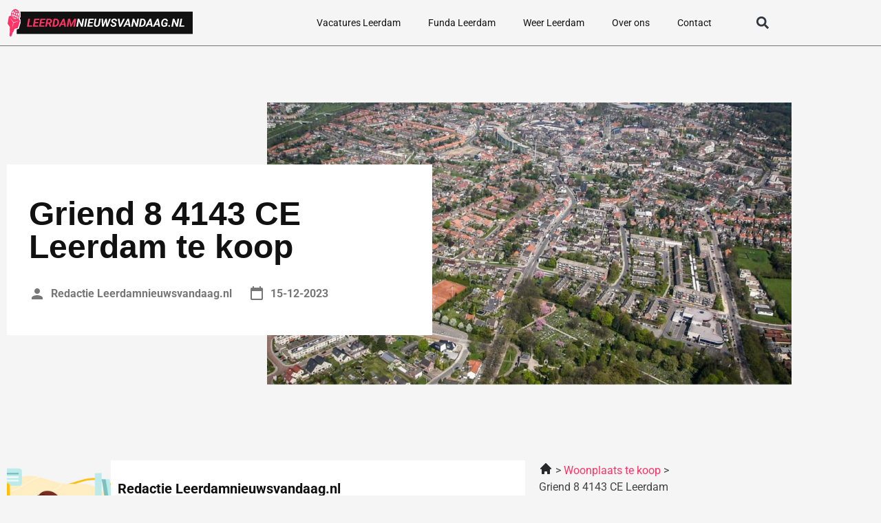

--- FILE ---
content_type: text/html; charset=UTF-8
request_url: https://leerdamnieuwsvandaag.nl/griend-8-4143-ce-leerdam/
body_size: 17056
content:
<!doctype html>
<html lang="nl-NL">
<head>
	<meta charset="UTF-8">
	<meta name="viewport" content="width=device-width, initial-scale=1">
	<link rel="profile" href="https://gmpg.org/xfn/11">
	<meta name='robots' content='index, follow, max-image-preview:large, max-snippet:-1, max-video-preview:-1' />

	<!-- This site is optimized with the Yoast SEO plugin v26.7 - https://yoast.com/wordpress/plugins/seo/ -->
	<title>Griend 8 4143 CE Leerdam te koop</title>
	<meta name="description" content="Griend 8 4143 CE Leerdam te koop. De vraagprijs is &euro; 320.000 k.k.." />
	<link rel="canonical" href="https://leerdamnieuwsvandaag.nl/griend-8-4143-ce-leerdam/" />
	<meta property="og:locale" content="nl_NL" />
	<meta property="og:type" content="article" />
	<meta property="og:title" content="Griend 8 4143 CE Leerdam te koop" />
	<meta property="og:description" content="Griend 8 4143 CE Leerdam te koop. De vraagprijs is &euro; 320.000 k.k.." />
	<meta property="og:url" content="https://leerdamnieuwsvandaag.nl/griend-8-4143-ce-leerdam/" />
	<meta property="og:site_name" content="leerdamnieuwsvandaag.nl" />
	<meta property="article:modified_time" content="2023-07-14T11:51:13+00:00" />
	<meta property="og:image" content="https://leerdamnieuwsvandaag.nl/wp-content/uploads/2023/01/Rectangle-681-1024x544.jpg" />
	<meta name="twitter:card" content="summary_large_image" />
	<meta name="twitter:label1" content="Geschatte leestijd" />
	<meta name="twitter:data1" content="3 minuten" />
	<script type="application/ld+json" class="yoast-schema-graph">{
	    "@context": "https://schema.org",
	    "@graph": [
	        {
	            "@type": "WebPage",
	            "@id": "https://leerdamnieuwsvandaag.nl/griend-8-4143-ce-leerdam/#website",
	            "url": "https://leerdamnieuwsvandaag.nl/griend-8-4143-ce-leerdam/",
	            "name": "Griend 8 4143 CE Leerdam",
	            "isPartOf": {
	                "@id": "https://oldenzaalnieuwsvandaag.nl/#website"
	            },
	            "primaryImageOfPage": {
	                "@id": "https://leerdamnieuwsvandaag.nl/griend-8-4143-ce-leerdam/#primaryimage"
	            },
	            "image": {
	                "@id": "https://leerdamnieuwsvandaag.nl/funda-magic/#primaryimage"
	            },
	            "thumbnailUrl": "https://leerdamnieuwsvandaag.nl/wp-content/uploads/2023/01/Rectangle-681-1024x544.jpg",
	            "datePublished": "2023-03-27T01:02:34+00:00",
	            "dateModified": "2023-07-14T11:51:13+00:00",
	            "description": "[zb_mp_customid] te koop. De vraagprijs is [zb_mp_price].",
	            "breadcrumb": {
	                "@id": "https://leerdamnieuwsvandaag.nl/griend-8-4143-ce-leerdam/#breadcrumb"
	            },
	            "inLanguage": "nl-NL",
	            "potentialAction": [
	                {
	                    "@type": "ReadAction",
	                    "target": [
	                        "https://leerdamnieuwsvandaag.nl/griend-8-4143-ce-leerdam/"
	                    ]
	                }
	            ]
	        },
	        {
	            "@type": "ImageObject",
	            "inLanguage": "nl-NL",
	            "@id": "https://leerdamnieuwsvandaag.nl/griend-8-4143-ce-leerdam/#primaryimage",
	            "url": "https://leerdamnieuwsvandaag.nl/wp-content/uploads/2023/01/Rectangle-681.jpg",
	            "contentUrl": "https://leerdamnieuwsvandaag.nl/wp-content/uploads/2023/01/Rectangle-681.jpg",
	            "width": 1151,
	            "height": 611
	        },
	        {
	            "@type": "BreadcrumbList",
	            "@id": "https://leerdamnieuwsvandaag.nl/griend-8-4143-ce-leerdam/#breadcrumb",
	            "itemListElement": [
	                {
	                    "@type": "ListItem",
	                    "position": 1,
	                    "name": "Home",
	                    "item": "https://leerdamnieuwsvandaag.nl/"
	                },
	                {
	                    "@type": "ListItem",
	                    "position": 2,
	                    "name": "Griend 8 4143 CE Leerdam"
	                }
	            ]
	        },
	        {
	            "@type": "WebSite",
	            "@id": "https://oldenzaalnieuwsvandaag.nl/#website",
	            "url": "https://oldenzaalnieuwsvandaag.nl/",
	            "name": "leerdamnieuwsvandaag.nl",
	            "description": "leerdamnieuwsvandaag.nl",
	            "potentialAction": [
	                {
	                    "@type": "SearchAction",
	                    "target": {
	                        "@type": "EntryPoint",
	                        "urlTemplate": "https://oldenzaalnieuwsvandaag.nl/?s={search_term_string}"
	                    },
	                    "query-input": {
	                        "@type": "PropertyValueSpecification",
	                        "valueRequired": true,
	                        "valueName": "search_term_string"
	                    }
	                }
	            ],
	            "inLanguage": "nl-NL"
	        }
	    ]
	}</script>
	<!-- / Yoast SEO plugin. -->


<link href='https://fonts.gstatic.com' crossorigin rel='preconnect' />
<link rel="alternate" type="application/rss+xml" title="leerdamnieuwsvandaag.nl &raquo; feed" href="https://leerdamnieuwsvandaag.nl/feed/" />
<link rel="alternate" type="application/rss+xml" title="leerdamnieuwsvandaag.nl &raquo; reacties feed" href="https://leerdamnieuwsvandaag.nl/comments/feed/" />
<link rel="alternate" title="oEmbed (JSON)" type="application/json+oembed" href="https://leerdamnieuwsvandaag.nl/wp-json/oembed/1.0/embed?url=https%3A%2F%2Fleerdamnieuwsvandaag.nl%2Ffunda-magic%2F" />
<link rel="alternate" title="oEmbed (XML)" type="text/xml+oembed" href="https://leerdamnieuwsvandaag.nl/wp-json/oembed/1.0/embed?url=https%3A%2F%2Fleerdamnieuwsvandaag.nl%2Ffunda-magic%2F&#038;format=xml" />
<style id='wp-img-auto-sizes-contain-inline-css'>
img:is([sizes=auto i],[sizes^="auto," i]){contain-intrinsic-size:3000px 1500px}
/*# sourceURL=wp-img-auto-sizes-contain-inline-css */
</style>
<style id='wp-emoji-styles-inline-css'>

	img.wp-smiley, img.emoji {
		display: inline !important;
		border: none !important;
		box-shadow: none !important;
		height: 1em !important;
		width: 1em !important;
		margin: 0 0.07em !important;
		vertical-align: -0.1em !important;
		background: none !important;
		padding: 0 !important;
	}
/*# sourceURL=wp-emoji-styles-inline-css */
</style>
<style id='global-styles-inline-css'>
:root{--wp--preset--aspect-ratio--square: 1;--wp--preset--aspect-ratio--4-3: 4/3;--wp--preset--aspect-ratio--3-4: 3/4;--wp--preset--aspect-ratio--3-2: 3/2;--wp--preset--aspect-ratio--2-3: 2/3;--wp--preset--aspect-ratio--16-9: 16/9;--wp--preset--aspect-ratio--9-16: 9/16;--wp--preset--color--black: #000000;--wp--preset--color--cyan-bluish-gray: #abb8c3;--wp--preset--color--white: #ffffff;--wp--preset--color--pale-pink: #f78da7;--wp--preset--color--vivid-red: #cf2e2e;--wp--preset--color--luminous-vivid-orange: #ff6900;--wp--preset--color--luminous-vivid-amber: #fcb900;--wp--preset--color--light-green-cyan: #7bdcb5;--wp--preset--color--vivid-green-cyan: #00d084;--wp--preset--color--pale-cyan-blue: #8ed1fc;--wp--preset--color--vivid-cyan-blue: #0693e3;--wp--preset--color--vivid-purple: #9b51e0;--wp--preset--gradient--vivid-cyan-blue-to-vivid-purple: linear-gradient(135deg,rgb(6,147,227) 0%,rgb(155,81,224) 100%);--wp--preset--gradient--light-green-cyan-to-vivid-green-cyan: linear-gradient(135deg,rgb(122,220,180) 0%,rgb(0,208,130) 100%);--wp--preset--gradient--luminous-vivid-amber-to-luminous-vivid-orange: linear-gradient(135deg,rgb(252,185,0) 0%,rgb(255,105,0) 100%);--wp--preset--gradient--luminous-vivid-orange-to-vivid-red: linear-gradient(135deg,rgb(255,105,0) 0%,rgb(207,46,46) 100%);--wp--preset--gradient--very-light-gray-to-cyan-bluish-gray: linear-gradient(135deg,rgb(238,238,238) 0%,rgb(169,184,195) 100%);--wp--preset--gradient--cool-to-warm-spectrum: linear-gradient(135deg,rgb(74,234,220) 0%,rgb(151,120,209) 20%,rgb(207,42,186) 40%,rgb(238,44,130) 60%,rgb(251,105,98) 80%,rgb(254,248,76) 100%);--wp--preset--gradient--blush-light-purple: linear-gradient(135deg,rgb(255,206,236) 0%,rgb(152,150,240) 100%);--wp--preset--gradient--blush-bordeaux: linear-gradient(135deg,rgb(254,205,165) 0%,rgb(254,45,45) 50%,rgb(107,0,62) 100%);--wp--preset--gradient--luminous-dusk: linear-gradient(135deg,rgb(255,203,112) 0%,rgb(199,81,192) 50%,rgb(65,88,208) 100%);--wp--preset--gradient--pale-ocean: linear-gradient(135deg,rgb(255,245,203) 0%,rgb(182,227,212) 50%,rgb(51,167,181) 100%);--wp--preset--gradient--electric-grass: linear-gradient(135deg,rgb(202,248,128) 0%,rgb(113,206,126) 100%);--wp--preset--gradient--midnight: linear-gradient(135deg,rgb(2,3,129) 0%,rgb(40,116,252) 100%);--wp--preset--font-size--small: 13px;--wp--preset--font-size--medium: 20px;--wp--preset--font-size--large: 36px;--wp--preset--font-size--x-large: 42px;--wp--preset--spacing--20: 0.44rem;--wp--preset--spacing--30: 0.67rem;--wp--preset--spacing--40: 1rem;--wp--preset--spacing--50: 1.5rem;--wp--preset--spacing--60: 2.25rem;--wp--preset--spacing--70: 3.38rem;--wp--preset--spacing--80: 5.06rem;--wp--preset--shadow--natural: 6px 6px 9px rgba(0, 0, 0, 0.2);--wp--preset--shadow--deep: 12px 12px 50px rgba(0, 0, 0, 0.4);--wp--preset--shadow--sharp: 6px 6px 0px rgba(0, 0, 0, 0.2);--wp--preset--shadow--outlined: 6px 6px 0px -3px rgb(255, 255, 255), 6px 6px rgb(0, 0, 0);--wp--preset--shadow--crisp: 6px 6px 0px rgb(0, 0, 0);}:root { --wp--style--global--content-size: 800px;--wp--style--global--wide-size: 1200px; }:where(body) { margin: 0; }.wp-site-blocks > .alignleft { float: left; margin-right: 2em; }.wp-site-blocks > .alignright { float: right; margin-left: 2em; }.wp-site-blocks > .aligncenter { justify-content: center; margin-left: auto; margin-right: auto; }:where(.wp-site-blocks) > * { margin-block-start: 24px; margin-block-end: 0; }:where(.wp-site-blocks) > :first-child { margin-block-start: 0; }:where(.wp-site-blocks) > :last-child { margin-block-end: 0; }:root { --wp--style--block-gap: 24px; }:root :where(.is-layout-flow) > :first-child{margin-block-start: 0;}:root :where(.is-layout-flow) > :last-child{margin-block-end: 0;}:root :where(.is-layout-flow) > *{margin-block-start: 24px;margin-block-end: 0;}:root :where(.is-layout-constrained) > :first-child{margin-block-start: 0;}:root :where(.is-layout-constrained) > :last-child{margin-block-end: 0;}:root :where(.is-layout-constrained) > *{margin-block-start: 24px;margin-block-end: 0;}:root :where(.is-layout-flex){gap: 24px;}:root :where(.is-layout-grid){gap: 24px;}.is-layout-flow > .alignleft{float: left;margin-inline-start: 0;margin-inline-end: 2em;}.is-layout-flow > .alignright{float: right;margin-inline-start: 2em;margin-inline-end: 0;}.is-layout-flow > .aligncenter{margin-left: auto !important;margin-right: auto !important;}.is-layout-constrained > .alignleft{float: left;margin-inline-start: 0;margin-inline-end: 2em;}.is-layout-constrained > .alignright{float: right;margin-inline-start: 2em;margin-inline-end: 0;}.is-layout-constrained > .aligncenter{margin-left: auto !important;margin-right: auto !important;}.is-layout-constrained > :where(:not(.alignleft):not(.alignright):not(.alignfull)){max-width: var(--wp--style--global--content-size);margin-left: auto !important;margin-right: auto !important;}.is-layout-constrained > .alignwide{max-width: var(--wp--style--global--wide-size);}body .is-layout-flex{display: flex;}.is-layout-flex{flex-wrap: wrap;align-items: center;}.is-layout-flex > :is(*, div){margin: 0;}body .is-layout-grid{display: grid;}.is-layout-grid > :is(*, div){margin: 0;}body{padding-top: 0px;padding-right: 0px;padding-bottom: 0px;padding-left: 0px;}a:where(:not(.wp-element-button)){text-decoration: underline;}:root :where(.wp-element-button, .wp-block-button__link){background-color: #32373c;border-width: 0;color: #fff;font-family: inherit;font-size: inherit;font-style: inherit;font-weight: inherit;letter-spacing: inherit;line-height: inherit;padding-top: calc(0.667em + 2px);padding-right: calc(1.333em + 2px);padding-bottom: calc(0.667em + 2px);padding-left: calc(1.333em + 2px);text-decoration: none;text-transform: inherit;}.has-black-color{color: var(--wp--preset--color--black) !important;}.has-cyan-bluish-gray-color{color: var(--wp--preset--color--cyan-bluish-gray) !important;}.has-white-color{color: var(--wp--preset--color--white) !important;}.has-pale-pink-color{color: var(--wp--preset--color--pale-pink) !important;}.has-vivid-red-color{color: var(--wp--preset--color--vivid-red) !important;}.has-luminous-vivid-orange-color{color: var(--wp--preset--color--luminous-vivid-orange) !important;}.has-luminous-vivid-amber-color{color: var(--wp--preset--color--luminous-vivid-amber) !important;}.has-light-green-cyan-color{color: var(--wp--preset--color--light-green-cyan) !important;}.has-vivid-green-cyan-color{color: var(--wp--preset--color--vivid-green-cyan) !important;}.has-pale-cyan-blue-color{color: var(--wp--preset--color--pale-cyan-blue) !important;}.has-vivid-cyan-blue-color{color: var(--wp--preset--color--vivid-cyan-blue) !important;}.has-vivid-purple-color{color: var(--wp--preset--color--vivid-purple) !important;}.has-black-background-color{background-color: var(--wp--preset--color--black) !important;}.has-cyan-bluish-gray-background-color{background-color: var(--wp--preset--color--cyan-bluish-gray) !important;}.has-white-background-color{background-color: var(--wp--preset--color--white) !important;}.has-pale-pink-background-color{background-color: var(--wp--preset--color--pale-pink) !important;}.has-vivid-red-background-color{background-color: var(--wp--preset--color--vivid-red) !important;}.has-luminous-vivid-orange-background-color{background-color: var(--wp--preset--color--luminous-vivid-orange) !important;}.has-luminous-vivid-amber-background-color{background-color: var(--wp--preset--color--luminous-vivid-amber) !important;}.has-light-green-cyan-background-color{background-color: var(--wp--preset--color--light-green-cyan) !important;}.has-vivid-green-cyan-background-color{background-color: var(--wp--preset--color--vivid-green-cyan) !important;}.has-pale-cyan-blue-background-color{background-color: var(--wp--preset--color--pale-cyan-blue) !important;}.has-vivid-cyan-blue-background-color{background-color: var(--wp--preset--color--vivid-cyan-blue) !important;}.has-vivid-purple-background-color{background-color: var(--wp--preset--color--vivid-purple) !important;}.has-black-border-color{border-color: var(--wp--preset--color--black) !important;}.has-cyan-bluish-gray-border-color{border-color: var(--wp--preset--color--cyan-bluish-gray) !important;}.has-white-border-color{border-color: var(--wp--preset--color--white) !important;}.has-pale-pink-border-color{border-color: var(--wp--preset--color--pale-pink) !important;}.has-vivid-red-border-color{border-color: var(--wp--preset--color--vivid-red) !important;}.has-luminous-vivid-orange-border-color{border-color: var(--wp--preset--color--luminous-vivid-orange) !important;}.has-luminous-vivid-amber-border-color{border-color: var(--wp--preset--color--luminous-vivid-amber) !important;}.has-light-green-cyan-border-color{border-color: var(--wp--preset--color--light-green-cyan) !important;}.has-vivid-green-cyan-border-color{border-color: var(--wp--preset--color--vivid-green-cyan) !important;}.has-pale-cyan-blue-border-color{border-color: var(--wp--preset--color--pale-cyan-blue) !important;}.has-vivid-cyan-blue-border-color{border-color: var(--wp--preset--color--vivid-cyan-blue) !important;}.has-vivid-purple-border-color{border-color: var(--wp--preset--color--vivid-purple) !important;}.has-vivid-cyan-blue-to-vivid-purple-gradient-background{background: var(--wp--preset--gradient--vivid-cyan-blue-to-vivid-purple) !important;}.has-light-green-cyan-to-vivid-green-cyan-gradient-background{background: var(--wp--preset--gradient--light-green-cyan-to-vivid-green-cyan) !important;}.has-luminous-vivid-amber-to-luminous-vivid-orange-gradient-background{background: var(--wp--preset--gradient--luminous-vivid-amber-to-luminous-vivid-orange) !important;}.has-luminous-vivid-orange-to-vivid-red-gradient-background{background: var(--wp--preset--gradient--luminous-vivid-orange-to-vivid-red) !important;}.has-very-light-gray-to-cyan-bluish-gray-gradient-background{background: var(--wp--preset--gradient--very-light-gray-to-cyan-bluish-gray) !important;}.has-cool-to-warm-spectrum-gradient-background{background: var(--wp--preset--gradient--cool-to-warm-spectrum) !important;}.has-blush-light-purple-gradient-background{background: var(--wp--preset--gradient--blush-light-purple) !important;}.has-blush-bordeaux-gradient-background{background: var(--wp--preset--gradient--blush-bordeaux) !important;}.has-luminous-dusk-gradient-background{background: var(--wp--preset--gradient--luminous-dusk) !important;}.has-pale-ocean-gradient-background{background: var(--wp--preset--gradient--pale-ocean) !important;}.has-electric-grass-gradient-background{background: var(--wp--preset--gradient--electric-grass) !important;}.has-midnight-gradient-background{background: var(--wp--preset--gradient--midnight) !important;}.has-small-font-size{font-size: var(--wp--preset--font-size--small) !important;}.has-medium-font-size{font-size: var(--wp--preset--font-size--medium) !important;}.has-large-font-size{font-size: var(--wp--preset--font-size--large) !important;}.has-x-large-font-size{font-size: var(--wp--preset--font-size--x-large) !important;}
:root :where(.wp-block-pullquote){font-size: 1.5em;line-height: 1.6;}
/*# sourceURL=global-styles-inline-css */
</style>
<link rel='stylesheet' id='hello-elementor-css' href='https://leerdamnieuwsvandaag.nl/wp-content/themes/hello-elementor/assets/css/reset.css?ver=3.4.4' media='all' />
<link rel='stylesheet' id='hello-elementor-theme-style-css' href='https://leerdamnieuwsvandaag.nl/wp-content/themes/hello-elementor/assets/css/theme.css?ver=3.4.4' media='all' />
<link rel='stylesheet' id='hello-elementor-header-footer-css' href='https://leerdamnieuwsvandaag.nl/wp-content/themes/hello-elementor/assets/css/header-footer.css?ver=3.4.4' media='all' />
<link rel='stylesheet' id='elementor-frontend-css' href='https://leerdamnieuwsvandaag.nl/wp-content/plugins/elementor/assets/css/frontend.min.css?ver=3.34.1' media='all' />
<link rel='stylesheet' id='elementor-post-10-css' href='https://leerdamnieuwsvandaag.nl/wp-content/uploads/elementor/css/post-10.css?ver=1768370115' media='all' />
<link rel='stylesheet' id='widget-image-css' href='https://leerdamnieuwsvandaag.nl/wp-content/plugins/elementor/assets/css/widget-image.min.css?ver=3.34.1' media='all' />
<link rel='stylesheet' id='widget-nav-menu-css' href='https://leerdamnieuwsvandaag.nl/wp-content/plugins/elementor-pro/assets/css/widget-nav-menu.min.css?ver=3.34.0' media='all' />
<link rel='stylesheet' id='widget-search-form-css' href='https://leerdamnieuwsvandaag.nl/wp-content/plugins/elementor-pro/assets/css/widget-search-form.min.css?ver=3.34.0' media='all' />
<link rel='stylesheet' id='widget-social-icons-css' href='https://leerdamnieuwsvandaag.nl/wp-content/plugins/elementor/assets/css/widget-social-icons.min.css?ver=3.34.1' media='all' />
<link rel='stylesheet' id='e-apple-webkit-css' href='https://leerdamnieuwsvandaag.nl/wp-content/plugins/elementor/assets/css/conditionals/apple-webkit.min.css?ver=3.34.1' media='all' />
<link rel='stylesheet' id='widget-heading-css' href='https://leerdamnieuwsvandaag.nl/wp-content/plugins/elementor/assets/css/widget-heading.min.css?ver=3.34.1' media='all' />
<link rel='stylesheet' id='widget-post-info-css' href='https://leerdamnieuwsvandaag.nl/wp-content/plugins/elementor-pro/assets/css/widget-post-info.min.css?ver=3.34.0' media='all' />
<link rel='stylesheet' id='widget-icon-list-css' href='https://leerdamnieuwsvandaag.nl/wp-content/plugins/elementor/assets/css/widget-icon-list.min.css?ver=3.34.1' media='all' />
<link rel='stylesheet' id='widget-share-buttons-css' href='https://leerdamnieuwsvandaag.nl/wp-content/plugins/elementor-pro/assets/css/widget-share-buttons.min.css?ver=3.34.0' media='all' />
<link rel='stylesheet' id='elementor-post-530-css' href='https://leerdamnieuwsvandaag.nl/wp-content/uploads/elementor/css/post-530.css?ver=1768373451' media='all' />
<link rel='stylesheet' id='elementor-post-20-css' href='https://leerdamnieuwsvandaag.nl/wp-content/uploads/elementor/css/post-20.css?ver=1768370115' media='all' />
<link rel='stylesheet' id='elementor-post-12-css' href='https://leerdamnieuwsvandaag.nl/wp-content/uploads/elementor/css/post-12.css?ver=1768370115' media='all' />
<link rel='stylesheet' id='eael-general-css' href='https://leerdamnieuwsvandaag.nl/wp-content/plugins/essential-addons-for-elementor-lite/assets/front-end/css/view/general.min.css?ver=6.5.7' media='all' />
<link rel='stylesheet' id='elementor-gf-local-roboto-css' href='https://leerdamnieuwsvandaag.nl/wp-content/uploads/elementor/google-fonts/css/roboto.css?ver=1742288475' media='all' />
<link rel='stylesheet' id='elementor-gf-local-raleway-css' href='https://leerdamnieuwsvandaag.nl/wp-content/uploads/elementor/google-fonts/css/raleway.css?ver=1742288505' media='all' />
<script src="https://leerdamnieuwsvandaag.nl/wp-includes/js/jquery/jquery.min.js?ver=3.7.1" id="jquery-core-js"></script>
<script src="https://leerdamnieuwsvandaag.nl/wp-includes/js/jquery/jquery-migrate.min.js?ver=3.4.1" id="jquery-migrate-js"></script>
<link rel="https://api.w.org/" href="https://leerdamnieuwsvandaag.nl/wp-json/" /><link rel="alternate" title="JSON" type="application/json" href="https://leerdamnieuwsvandaag.nl/wp-json/wp/v2/pages/530" /><link rel="EditURI" type="application/rsd+xml" title="RSD" href="https://leerdamnieuwsvandaag.nl/xmlrpc.php?rsd" />
<meta name="generator" content="WordPress 6.9" />
<link rel='shortlink' href='https://leerdamnieuwsvandaag.nl/?p=530' />
<meta name="generator" content="Elementor 3.34.1; features: e_font_icon_svg, additional_custom_breakpoints; settings: css_print_method-external, google_font-enabled, font_display-swap">
<!-- Google tag (gtag.js) -->
<script async src="https://www.googletagmanager.com/gtag/js?id=G-XDH5NRFCDD"></script>
<script>
  window.dataLayer = window.dataLayer || [];
  function gtag(){dataLayer.push(arguments);}
  gtag('js', new Date());

  gtag('config', 'G-XDH5NRFCDD');
</script>
<meta name="google-site-verification" content="Do0jij-ZrTNPM5qS_IhOb15QgV0mf5X7JNsnha4-0HE" />
			<style>
				.e-con.e-parent:nth-of-type(n+4):not(.e-lazyloaded):not(.e-no-lazyload),
				.e-con.e-parent:nth-of-type(n+4):not(.e-lazyloaded):not(.e-no-lazyload) * {
					background-image: none !important;
				}
				@media screen and (max-height: 1024px) {
					.e-con.e-parent:nth-of-type(n+3):not(.e-lazyloaded):not(.e-no-lazyload),
					.e-con.e-parent:nth-of-type(n+3):not(.e-lazyloaded):not(.e-no-lazyload) * {
						background-image: none !important;
					}
				}
				@media screen and (max-height: 640px) {
					.e-con.e-parent:nth-of-type(n+2):not(.e-lazyloaded):not(.e-no-lazyload),
					.e-con.e-parent:nth-of-type(n+2):not(.e-lazyloaded):not(.e-no-lazyload) * {
						background-image: none !important;
					}
				}
			</style>
			<link rel="icon" href="https://leerdamnieuwsvandaag.nl/wp-content/uploads/2023/01/cropped-Group-40-32x32.png" sizes="32x32" />
<link rel="icon" href="https://leerdamnieuwsvandaag.nl/wp-content/uploads/2023/01/cropped-Group-40-192x192.png" sizes="192x192" />
<link rel="apple-touch-icon" href="https://leerdamnieuwsvandaag.nl/wp-content/uploads/2023/01/cropped-Group-40-180x180.png" />
<meta name="msapplication-TileImage" content="https://leerdamnieuwsvandaag.nl/wp-content/uploads/2023/01/cropped-Group-40-270x270.png" />
</head>
<body class="wp-singular page-template page-template-elementor_header_footer page page-id-530 wp-embed-responsive wp-theme-hello-elementor hello-elementor-default elementor-default elementor-template-full-width elementor-kit-10 elementor-page elementor-page-530">


<a class="skip-link screen-reader-text" href="#content">Ga naar de inhoud</a>

		<header data-elementor-type="header" data-elementor-id="20" class="elementor elementor-20 elementor-location-header" data-elementor-post-type="elementor_library">
					<section class="elementor-section elementor-top-section elementor-element elementor-element-68c3f24a elementor-section-boxed elementor-section-height-default elementor-section-height-default" data-id="68c3f24a" data-element_type="section" data-settings="{&quot;background_background&quot;:&quot;classic&quot;}">
						<div class="elementor-container elementor-column-gap-default">
					<div class="elementor-column elementor-col-33 elementor-top-column elementor-element elementor-element-416ee3f" data-id="416ee3f" data-element_type="column" data-settings="{&quot;background_background&quot;:&quot;classic&quot;}">
			<div class="elementor-widget-wrap elementor-element-populated">
						<div class="elementor-element elementor-element-796f919a elementor-widget elementor-widget-image" data-id="796f919a" data-element_type="widget" data-widget_type="image.default">
				<div class="elementor-widget-container">
																<a href="https://leerdamnieuwsvandaag.nl">
							<img width="328" height="52" src="https://leerdamnieuwsvandaag.nl/wp-content/uploads/2023/01/Group-831.svg" class="attachment-large size-large wp-image-2769" alt="" />								</a>
															</div>
				</div>
					</div>
		</div>
				<div class="elementor-column elementor-col-33 elementor-top-column elementor-element elementor-element-5e2bd832" data-id="5e2bd832" data-element_type="column">
			<div class="elementor-widget-wrap elementor-element-populated">
						<div class="elementor-element elementor-element-2b4195a4 elementor-nav-menu__align-end elementor-nav-menu--stretch elementor-nav-menu--dropdown-tablet elementor-nav-menu__text-align-aside elementor-nav-menu--toggle elementor-nav-menu--burger elementor-widget elementor-widget-nav-menu" data-id="2b4195a4" data-element_type="widget" data-settings="{&quot;full_width&quot;:&quot;stretch&quot;,&quot;layout&quot;:&quot;horizontal&quot;,&quot;submenu_icon&quot;:{&quot;value&quot;:&quot;&lt;svg aria-hidden=\&quot;true\&quot; class=\&quot;e-font-icon-svg e-fas-caret-down\&quot; viewBox=\&quot;0 0 320 512\&quot; xmlns=\&quot;http:\/\/www.w3.org\/2000\/svg\&quot;&gt;&lt;path d=\&quot;M31.3 192h257.3c17.8 0 26.7 21.5 14.1 34.1L174.1 354.8c-7.8 7.8-20.5 7.8-28.3 0L17.2 226.1C4.6 213.5 13.5 192 31.3 192z\&quot;&gt;&lt;\/path&gt;&lt;\/svg&gt;&quot;,&quot;library&quot;:&quot;fa-solid&quot;},&quot;toggle&quot;:&quot;burger&quot;}" data-widget_type="nav-menu.default">
				<div class="elementor-widget-container">
								<nav aria-label="Menu" class="elementor-nav-menu--main elementor-nav-menu__container elementor-nav-menu--layout-horizontal e--pointer-none">
				<ul id="menu-1-2b4195a4" class="elementor-nav-menu"><li class="menu-item menu-item-type-post_type menu-item-object-page menu-item-110"><a href="https://leerdamnieuwsvandaag.nl/vacatures-leerdam/" class="elementor-item">Vacatures Leerdam</a></li>
<li class="menu-item menu-item-type-post_type menu-item-object-page menu-item-111"><a href="https://leerdamnieuwsvandaag.nl/funda-leerdam/" class="elementor-item">Funda Leerdam</a></li>
<li class="menu-item menu-item-type-post_type menu-item-object-page menu-item-112"><a href="https://leerdamnieuwsvandaag.nl/weer-leerdam/" class="elementor-item">Weer Leerdam</a></li>
<li class="menu-item menu-item-type-post_type menu-item-object-page menu-item-108"><a href="https://leerdamnieuwsvandaag.nl/over-ons/" class="elementor-item">Over ons</a></li>
<li class="menu-item menu-item-type-post_type menu-item-object-page menu-item-109"><a href="https://leerdamnieuwsvandaag.nl/contact/" class="elementor-item">Contact</a></li>
</ul>			</nav>
					<div class="elementor-menu-toggle" role="button" tabindex="0" aria-label="Menu toggle" aria-expanded="false">
			<svg aria-hidden="true" role="presentation" class="elementor-menu-toggle__icon--open e-font-icon-svg e-eicon-menu-bar" viewBox="0 0 1000 1000" xmlns="http://www.w3.org/2000/svg"><path d="M104 333H896C929 333 958 304 958 271S929 208 896 208H104C71 208 42 237 42 271S71 333 104 333ZM104 583H896C929 583 958 554 958 521S929 458 896 458H104C71 458 42 487 42 521S71 583 104 583ZM104 833H896C929 833 958 804 958 771S929 708 896 708H104C71 708 42 737 42 771S71 833 104 833Z"></path></svg><svg aria-hidden="true" role="presentation" class="elementor-menu-toggle__icon--close e-font-icon-svg e-eicon-close" viewBox="0 0 1000 1000" xmlns="http://www.w3.org/2000/svg"><path d="M742 167L500 408 258 167C246 154 233 150 217 150 196 150 179 158 167 167 154 179 150 196 150 212 150 229 154 242 171 254L408 500 167 742C138 771 138 800 167 829 196 858 225 858 254 829L496 587 738 829C750 842 767 846 783 846 800 846 817 842 829 829 842 817 846 804 846 783 846 767 842 750 829 737L588 500 833 258C863 229 863 200 833 171 804 137 775 137 742 167Z"></path></svg>		</div>
					<nav class="elementor-nav-menu--dropdown elementor-nav-menu__container" aria-hidden="true">
				<ul id="menu-2-2b4195a4" class="elementor-nav-menu"><li class="menu-item menu-item-type-post_type menu-item-object-page menu-item-110"><a href="https://leerdamnieuwsvandaag.nl/vacatures-leerdam/" class="elementor-item" tabindex="-1">Vacatures Leerdam</a></li>
<li class="menu-item menu-item-type-post_type menu-item-object-page menu-item-111"><a href="https://leerdamnieuwsvandaag.nl/funda-leerdam/" class="elementor-item" tabindex="-1">Funda Leerdam</a></li>
<li class="menu-item menu-item-type-post_type menu-item-object-page menu-item-112"><a href="https://leerdamnieuwsvandaag.nl/weer-leerdam/" class="elementor-item" tabindex="-1">Weer Leerdam</a></li>
<li class="menu-item menu-item-type-post_type menu-item-object-page menu-item-108"><a href="https://leerdamnieuwsvandaag.nl/over-ons/" class="elementor-item" tabindex="-1">Over ons</a></li>
<li class="menu-item menu-item-type-post_type menu-item-object-page menu-item-109"><a href="https://leerdamnieuwsvandaag.nl/contact/" class="elementor-item" tabindex="-1">Contact</a></li>
</ul>			</nav>
						</div>
				</div>
					</div>
		</div>
				<div class="elementor-column elementor-col-33 elementor-top-column elementor-element elementor-element-6b327cb3 elementor-hidden-tablet elementor-hidden-mobile" data-id="6b327cb3" data-element_type="column">
			<div class="elementor-widget-wrap elementor-element-populated">
						<div class="elementor-element elementor-element-107a73d elementor-search-form--skin-full_screen elementor-widget elementor-widget-search-form" data-id="107a73d" data-element_type="widget" data-settings="{&quot;skin&quot;:&quot;full_screen&quot;}" data-widget_type="search-form.default">
				<div class="elementor-widget-container">
							<search role="search">
			<form class="elementor-search-form" action="https://leerdamnieuwsvandaag.nl" method="get">
												<div class="elementor-search-form__toggle" role="button" tabindex="0" aria-label="Zoeken">
					<div class="e-font-icon-svg-container"><svg aria-hidden="true" class="e-font-icon-svg e-fas-search" viewBox="0 0 512 512" xmlns="http://www.w3.org/2000/svg"><path d="M505 442.7L405.3 343c-4.5-4.5-10.6-7-17-7H372c27.6-35.3 44-79.7 44-128C416 93.1 322.9 0 208 0S0 93.1 0 208s93.1 208 208 208c48.3 0 92.7-16.4 128-44v16.3c0 6.4 2.5 12.5 7 17l99.7 99.7c9.4 9.4 24.6 9.4 33.9 0l28.3-28.3c9.4-9.4 9.4-24.6.1-34zM208 336c-70.7 0-128-57.2-128-128 0-70.7 57.2-128 128-128 70.7 0 128 57.2 128 128 0 70.7-57.2 128-128 128z"></path></svg></div>				</div>
								<div class="elementor-search-form__container">
					<label class="elementor-screen-only" for="elementor-search-form-107a73d">Zoeken</label>

					
					<input id="elementor-search-form-107a73d" placeholder="" class="elementor-search-form__input" type="search" name="s" value="">
					
					
										<div class="dialog-lightbox-close-button dialog-close-button" role="button" tabindex="0" aria-label="Sluit dit zoekvak.">
						<svg aria-hidden="true" class="e-font-icon-svg e-eicon-close" viewBox="0 0 1000 1000" xmlns="http://www.w3.org/2000/svg"><path d="M742 167L500 408 258 167C246 154 233 150 217 150 196 150 179 158 167 167 154 179 150 196 150 212 150 229 154 242 171 254L408 500 167 742C138 771 138 800 167 829 196 858 225 858 254 829L496 587 738 829C750 842 767 846 783 846 800 846 817 842 829 829 842 817 846 804 846 783 846 767 842 750 829 737L588 500 833 258C863 229 863 200 833 171 804 137 775 137 742 167Z"></path></svg>					</div>
									</div>
			</form>
		</search>
						</div>
				</div>
					</div>
		</div>
					</div>
		</section>
				</header>
				<div data-elementor-type="wp-page" data-elementor-id="530" class="elementor elementor-530" data-elementor-post-type="page">
						<section class="elementor-section elementor-top-section elementor-element elementor-element-26a94787 elementor-section-boxed elementor-section-height-default elementor-section-height-default" data-id="26a94787" data-element_type="section" data-settings="{&quot;background_background&quot;:&quot;classic&quot;}">
							<div class="elementor-background-overlay"></div>
							<div class="elementor-container elementor-column-gap-default">
					<div class="elementor-column elementor-col-50 elementor-top-column elementor-element elementor-element-642eaf94" data-id="642eaf94" data-element_type="column" data-settings="{&quot;background_background&quot;:&quot;classic&quot;}">
			<div class="elementor-widget-wrap elementor-element-populated">
						<div class="elementor-element elementor-element-45ee675 elementor-widget elementor-widget-heading" data-id="45ee675" data-element_type="widget" data-widget_type="heading.default">
				<div class="elementor-widget-container">
					<h1 class="elementor-heading-title elementor-size-default">Griend 8 4143 CE Leerdam te koop</h1>				</div>
				</div>
				<div class="elementor-element elementor-element-56783b91 elementor-widget elementor-widget-post-info" data-id="56783b91" data-element_type="widget" data-widget_type="post-info.default">
				<div class="elementor-widget-container">
							<ul class="elementor-inline-items elementor-icon-list-items elementor-post-info">
								<li class="elementor-icon-list-item elementor-repeater-item-6617f0d elementor-inline-item">
										<span class="elementor-icon-list-icon">
								<svg xmlns="http://www.w3.org/2000/svg" width="24" height="24" viewBox="0 0 24 24" fill="none"><path d="M12 4C13.0609 4 14.0783 4.42143 14.8284 5.17157C15.5786 5.92172 16 6.93913 16 8C16 9.06087 15.5786 10.0783 14.8284 10.8284C14.0783 11.5786 13.0609 12 12 12C10.9391 12 9.92172 11.5786 9.17157 10.8284C8.42143 10.0783 8 9.06087 8 8C8 6.93913 8.42143 5.92172 9.17157 5.17157C9.92172 4.42143 10.9391 4 12 4ZM12 14C16.42 14 20 15.79 20 18V20H4V18C4 15.79 7.58 14 12 14Z" fill="white"></path></svg>							</span>
									<span class="elementor-icon-list-text elementor-post-info__item elementor-post-info__item--type-custom">
										Redactie Leerdamnieuwsvandaag.nl					</span>
								</li>
				<li class="elementor-icon-list-item elementor-repeater-item-0a8e0f8 elementor-inline-item">
										<span class="elementor-icon-list-icon">
								<svg xmlns="http://www.w3.org/2000/svg" width="24" height="24" viewBox="0 0 24 24" fill="none"><path d="M19 19H5V8H19M16 1V3H8V1H6V3H5C3.89 3 3 3.89 3 5V19C3 19.5304 3.21071 20.0391 3.58579 20.4142C3.96086 20.7893 4.46957 21 5 21H19C19.5304 21 20.0391 20.7893 20.4142 20.4142C20.7893 20.0391 21 19.5304 21 19V5C21 4.46957 20.7893 3.96086 20.4142 3.58579C20.0391 3.21071 19.5304 3 19 3H18V1" fill="white"></path></svg>							</span>
									<span class="elementor-icon-list-text elementor-post-info__item elementor-post-info__item--type-custom">
										15-12-2023					</span>
								</li>
				</ul>
						</div>
				</div>
					</div>
		</div>
				<div class="elementor-column elementor-col-50 elementor-top-column elementor-element elementor-element-707ff016" data-id="707ff016" data-element_type="column">
			<div class="elementor-widget-wrap elementor-element-populated">
						<div class="elementor-element elementor-element-155685f3 elementor-widget elementor-widget-image" data-id="155685f3" data-element_type="widget" data-widget_type="image.default">
				<div class="elementor-widget-container">
															<img fetchpriority="high" decoding="async" width="800" height="425" src="https://leerdamnieuwsvandaag.nl/wp-content/uploads/2023/01/Rectangle-681-1024x544.jpg" class="attachment-large size-large wp-image-508" alt="" srcset="https://leerdamnieuwsvandaag.nl/wp-content/uploads/2023/01/Rectangle-681-1024x544.jpg 1024w, https://leerdamnieuwsvandaag.nl/wp-content/uploads/2023/01/Rectangle-681-300x159.jpg 300w, https://leerdamnieuwsvandaag.nl/wp-content/uploads/2023/01/Rectangle-681-768x408.jpg 768w, https://leerdamnieuwsvandaag.nl/wp-content/uploads/2023/01/Rectangle-681.jpg 1151w" sizes="(max-width: 800px) 100vw, 800px" />															</div>
				</div>
					</div>
		</div>
					</div>
		</section>
				<section class="elementor-section elementor-top-section elementor-element elementor-element-310f246 elementor-section-boxed elementor-section-height-default elementor-section-height-default" data-id="310f246" data-element_type="section">
						<div class="elementor-container elementor-column-gap-default">
					<div class="elementor-column elementor-col-66 elementor-top-column elementor-element elementor-element-6934977c" data-id="6934977c" data-element_type="column">
			<div class="elementor-widget-wrap elementor-element-populated">
						<section class="elementor-section elementor-inner-section elementor-element elementor-element-3dece91f elementor-section-boxed elementor-section-height-default elementor-section-height-default" data-id="3dece91f" data-element_type="section" data-settings="{&quot;background_background&quot;:&quot;classic&quot;}">
						<div class="elementor-container elementor-column-gap-default">
					<div class="elementor-column elementor-col-50 elementor-inner-column elementor-element elementor-element-6896a3a1" data-id="6896a3a1" data-element_type="column">
			<div class="elementor-widget-wrap elementor-element-populated">
						<div class="elementor-element elementor-element-2089d754 elementor-widget elementor-widget-image" data-id="2089d754" data-element_type="widget" data-widget_type="image.default">
				<div class="elementor-widget-container">
															<img decoding="async" width="200" height="200" src="https://leerdamnieuwsvandaag.nl/wp-content/uploads/2023/07/image-1.png" class="attachment-large size-large wp-image-2635" alt="" srcset="https://leerdamnieuwsvandaag.nl/wp-content/uploads/2023/07/image-1.png 200w, https://leerdamnieuwsvandaag.nl/wp-content/uploads/2023/07/image-1-150x150.png 150w" sizes="(max-width: 200px) 100vw, 200px" />															</div>
				</div>
					</div>
		</div>
				<div class="elementor-column elementor-col-50 elementor-inner-column elementor-element elementor-element-3ecd440" data-id="3ecd440" data-element_type="column">
			<div class="elementor-widget-wrap elementor-element-populated">
						<div class="elementor-element elementor-element-1abec3c2 elementor-widget elementor-widget-heading" data-id="1abec3c2" data-element_type="widget" data-widget_type="heading.default">
				<div class="elementor-widget-container">
					<h4 class="elementor-heading-title elementor-size-default">Redactie Leerdamnieuwsvandaag.nl</h4>				</div>
				</div>
				<div class="elementor-element elementor-element-745c8182 elementor-widget elementor-widget-heading" data-id="745c8182" data-element_type="widget" data-widget_type="heading.default">
				<div class="elementor-widget-container">
					<p class="elementor-heading-title elementor-size-default">Bij ons vind je een overzicht van alle woningen en appartementen die te koop staan in Leerdam en de omgeving van Leerdam. Zoek de ideale woning in Leerdam.</p>				</div>
				</div>
					</div>
		</div>
					</div>
		</section>
				<div class="elementor-element elementor-element-28ad019 elementor-widget elementor-widget-heading" data-id="28ad019" data-element_type="widget" data-widget_type="heading.default">
				<div class="elementor-widget-container">
					<h2 class="elementor-heading-title elementor-size-default">Meer informatie over Griend 8 4143 CE Leerdam </h2>				</div>
				</div>
				<div class="elementor-element elementor-element-0df42a8 elementor-widget elementor-widget-image" data-id="0df42a8" data-element_type="widget" data-widget_type="image.default">
				<div class="elementor-widget-container">
															<img decoding="async" src="https://cloud.funda.nl/valentina_media/184/082/911_720x480.jpg" title="" alt="" loading="lazy" />															</div>
				</div>
				<div class="elementor-element elementor-element-11316c6 elementor-widget elementor-widget-text-editor" data-id="11316c6" data-element_type="widget" data-widget_type="text-editor.default">
				<div class="elementor-widget-container">
									<p>De woning aan de Griend 8 staat te koop. De vraagprijs voor deze mooie woning is € 320.000 k.k..<br /><br />Deze koopwoning heeft een woonoppervlakte van 83 m² en staat op een perceel van 129 m². Met 4 kamers is deze woning groot genoeg voor een stel maar ook zeker voor een gezin met kinderen.<br /><br /><br />De advertentie van de woning aan de Griend 8 kan worden bekeken op <a href="http://Funda.nl/koop/leerdam/huis-42335146-griend-8/">Funda</a>. De meeste woningen hebben naast de foto&#8217;s in de advertentie ook nog een video en plattegronden geüpload. Soms heb je ook de mogelijkheid om 360 graden foto&#8217;s te bekijken of een 3d tour door de woning te maken.<br /><br />Op Funda heb je nog meer handige features om meer te weten te komen over de woning waar je interesse in hebt. Eén hiervan is het icoontje &#8216;kaart&#8217;. Je ziet dan de gewone kaart, zodat je ziet hoe de woning ligt ten opzichte van andere woningen. Maar je kan ook een satelliet foto en een kadastrale kaart bekijken. De handigste tool vinden wij wel de streetview optie, hiermee krijg je letterlijk het beeld, alsof je in de straat zelf staat en kan je de omgeving rond het huis bekijken, erg handig!<br /><br />Wil je meer woningen en appartementen bekijken die te koop staan in Leerdam en omgeving, ga dan naar onze <a style="background-color: #f5f5f5;" href="https://leerdamnieuwsvandaag.nl/funda-leerdam/">Funda</a> pagina en bekijk alle beschikbare woonobjecten.</p>								</div>
				</div>
				<div class="elementor-element elementor-element-f6a7ca6 elementor-widget elementor-widget-heading" data-id="f6a7ca6" data-element_type="widget" data-widget_type="heading.default">
				<div class="elementor-widget-container">
					<h2 class="elementor-heading-title elementor-size-default">Kenmerken Griend 8 </h2>				</div>
				</div>
				<section class="elementor-section elementor-inner-section elementor-element elementor-element-21e7657 elementor-section-boxed elementor-section-height-default elementor-section-height-default" data-id="21e7657" data-element_type="section">
						<div class="elementor-container elementor-column-gap-default">
					<div class="elementor-column elementor-col-50 elementor-inner-column elementor-element elementor-element-6ee0f85" data-id="6ee0f85" data-element_type="column">
			<div class="elementor-widget-wrap elementor-element-populated">
						<div class="elementor-element elementor-element-096b41b elementor-widget elementor-widget-text-editor" data-id="096b41b" data-element_type="widget" data-widget_type="text-editor.default">
				<div class="elementor-widget-container">
									<p>Postcode en woonplaats</p>								</div>
				</div>
					</div>
		</div>
				<div class="elementor-column elementor-col-50 elementor-inner-column elementor-element elementor-element-6dda886" data-id="6dda886" data-element_type="column">
			<div class="elementor-widget-wrap elementor-element-populated">
						<div class="elementor-element elementor-element-696fc52 elementor-widget elementor-widget-text-editor" data-id="696fc52" data-element_type="widget" data-widget_type="text-editor.default">
				<div class="elementor-widget-container">
									<p>4143 CE Leerdam</p>								</div>
				</div>
					</div>
		</div>
					</div>
		</section>
				<section class="elementor-section elementor-inner-section elementor-element elementor-element-1dfe48b elementor-section-boxed elementor-section-height-default elementor-section-height-default" data-id="1dfe48b" data-element_type="section">
						<div class="elementor-container elementor-column-gap-default">
					<div class="elementor-column elementor-col-50 elementor-inner-column elementor-element elementor-element-03c89eb" data-id="03c89eb" data-element_type="column">
			<div class="elementor-widget-wrap elementor-element-populated">
						<div class="elementor-element elementor-element-53ceff3 elementor-widget elementor-widget-text-editor" data-id="53ceff3" data-element_type="widget" data-widget_type="text-editor.default">
				<div class="elementor-widget-container">
									<p>Woonoppervlakte</p>								</div>
				</div>
					</div>
		</div>
				<div class="elementor-column elementor-col-50 elementor-inner-column elementor-element elementor-element-d2d4dd7" data-id="d2d4dd7" data-element_type="column">
			<div class="elementor-widget-wrap elementor-element-populated">
						<div class="elementor-element elementor-element-11dfa79 elementor-widget elementor-widget-text-editor" data-id="11dfa79" data-element_type="widget" data-widget_type="text-editor.default">
				<div class="elementor-widget-container">
									<p>83 m²</p>								</div>
				</div>
					</div>
		</div>
					</div>
		</section>
				<section class="elementor-section elementor-inner-section elementor-element elementor-element-2b43c36 elementor-section-boxed elementor-section-height-default elementor-section-height-default" data-id="2b43c36" data-element_type="section">
						<div class="elementor-container elementor-column-gap-default">
					<div class="elementor-column elementor-col-50 elementor-inner-column elementor-element elementor-element-dbb91b0" data-id="dbb91b0" data-element_type="column">
			<div class="elementor-widget-wrap elementor-element-populated">
						<div class="elementor-element elementor-element-379d164 elementor-widget elementor-widget-text-editor" data-id="379d164" data-element_type="widget" data-widget_type="text-editor.default">
				<div class="elementor-widget-container">
									<p>Perceeloppervlakte</p>								</div>
				</div>
					</div>
		</div>
				<div class="elementor-column elementor-col-50 elementor-inner-column elementor-element elementor-element-838494f" data-id="838494f" data-element_type="column">
			<div class="elementor-widget-wrap elementor-element-populated">
						<div class="elementor-element elementor-element-ee7be29 elementor-widget elementor-widget-text-editor" data-id="ee7be29" data-element_type="widget" data-widget_type="text-editor.default">
				<div class="elementor-widget-container">
									<p>129 m²</p>								</div>
				</div>
					</div>
		</div>
					</div>
		</section>
				<section class="elementor-section elementor-inner-section elementor-element elementor-element-a7435b2 elementor-section-boxed elementor-section-height-default elementor-section-height-default" data-id="a7435b2" data-element_type="section">
						<div class="elementor-container elementor-column-gap-default">
					<div class="elementor-column elementor-col-50 elementor-inner-column elementor-element elementor-element-a169888" data-id="a169888" data-element_type="column">
			<div class="elementor-widget-wrap elementor-element-populated">
						<div class="elementor-element elementor-element-4b85498 elementor-widget elementor-widget-text-editor" data-id="4b85498" data-element_type="widget" data-widget_type="text-editor.default">
				<div class="elementor-widget-container">
									<p>Aantal kamers</p>								</div>
				</div>
					</div>
		</div>
				<div class="elementor-column elementor-col-50 elementor-inner-column elementor-element elementor-element-66c848b" data-id="66c848b" data-element_type="column">
			<div class="elementor-widget-wrap elementor-element-populated">
						<div class="elementor-element elementor-element-a217222 elementor-widget elementor-widget-text-editor" data-id="a217222" data-element_type="widget" data-widget_type="text-editor.default">
				<div class="elementor-widget-container">
									<p>4</p>								</div>
				</div>
					</div>
		</div>
					</div>
		</section>
				<section class="elementor-section elementor-inner-section elementor-element elementor-element-35c1afb elementor-section-boxed elementor-section-height-default elementor-section-height-default" data-id="35c1afb" data-element_type="section">
						<div class="elementor-container elementor-column-gap-default">
					<div class="elementor-column elementor-col-50 elementor-inner-column elementor-element elementor-element-785cc58" data-id="785cc58" data-element_type="column">
			<div class="elementor-widget-wrap elementor-element-populated">
						<div class="elementor-element elementor-element-6544b00 elementor-widget elementor-widget-text-editor" data-id="6544b00" data-element_type="widget" data-widget_type="text-editor.default">
				<div class="elementor-widget-container">
									<p>Vraagprijs</p>								</div>
				</div>
					</div>
		</div>
				<div class="elementor-column elementor-col-50 elementor-inner-column elementor-element elementor-element-3303005" data-id="3303005" data-element_type="column">
			<div class="elementor-widget-wrap elementor-element-populated">
						<div class="elementor-element elementor-element-de9e61f elementor-widget elementor-widget-text-editor" data-id="de9e61f" data-element_type="widget" data-widget_type="text-editor.default">
				<div class="elementor-widget-container">
									<p>€ 320.000 k.k.</p>								</div>
				</div>
					</div>
		</div>
					</div>
		</section>
				<div class="elementor-element elementor-element-7b73657 elementor-widget elementor-widget-heading" data-id="7b73657" data-element_type="widget" data-widget_type="heading.default">
				<div class="elementor-widget-container">
					<h2 class="elementor-heading-title elementor-size-default">Interesse in Griend 8 4143 CE Leerdam</h2>				</div>
				</div>
				<div class="elementor-element elementor-element-8891bd3 elementor-widget elementor-widget-text-editor" data-id="8891bd3" data-element_type="widget" data-widget_type="text-editor.default">
				<div class="elementor-widget-container">
									<p>Ben je geïnteresseerd in deze woning, heb je nog een aantal vragen of wil je graag een bezichtiging inplannen, neem dan contact op met het makelaarskantoor Van Ekeren Kuiper Woning- en Bedrijfsmakelaars. Zij kunnen jou verder helpen en alles vertellen over deze woning aan Griend 8.</p><p>Ben je op zoek naar een makelaar in Leerdam, bekijk dan zeker even deze <a href="https://leerdamnieuwsvandaag.nl/makelaar-leerdam/">makelaars</a> in Leerdam.</p>								</div>
				</div>
				<div class="elementor-element elementor-element-511627d4 elementor-widget elementor-widget-heading" data-id="511627d4" data-element_type="widget" data-widget_type="heading.default">
				<div class="elementor-widget-container">
					<p class="elementor-heading-title elementor-size-default">Deel deze woning met je vrienden en familie</p>				</div>
				</div>
				<div class="elementor-element elementor-element-69e12ebf elementor-share-buttons--view-icon elementor-share-buttons--shape-circle elementor-share-buttons--skin-gradient elementor-grid-0 elementor-share-buttons--color-official elementor-widget elementor-widget-share-buttons" data-id="69e12ebf" data-element_type="widget" data-widget_type="share-buttons.default">
				<div class="elementor-widget-container">
							<div class="elementor-grid" role="list">
								<div class="elementor-grid-item" role="listitem">
						<div class="elementor-share-btn elementor-share-btn_facebook" role="button" tabindex="0" aria-label="Delen op facebook">
															<span class="elementor-share-btn__icon">
								<svg aria-hidden="true" class="e-font-icon-svg e-fab-facebook" viewBox="0 0 512 512" xmlns="http://www.w3.org/2000/svg"><path d="M504 256C504 119 393 8 256 8S8 119 8 256c0 123.78 90.69 226.38 209.25 245V327.69h-63V256h63v-54.64c0-62.15 37-96.48 93.67-96.48 27.14 0 55.52 4.84 55.52 4.84v61h-31.28c-30.8 0-40.41 19.12-40.41 38.73V256h68.78l-11 71.69h-57.78V501C413.31 482.38 504 379.78 504 256z"></path></svg>							</span>
																				</div>
					</div>
									<div class="elementor-grid-item" role="listitem">
						<div class="elementor-share-btn elementor-share-btn_twitter" role="button" tabindex="0" aria-label="Delen op twitter">
															<span class="elementor-share-btn__icon">
								<svg aria-hidden="true" class="e-font-icon-svg e-fab-twitter" viewBox="0 0 512 512" xmlns="http://www.w3.org/2000/svg"><path d="M459.37 151.716c.325 4.548.325 9.097.325 13.645 0 138.72-105.583 298.558-298.558 298.558-59.452 0-114.68-17.219-161.137-47.106 8.447.974 16.568 1.299 25.34 1.299 49.055 0 94.213-16.568 130.274-44.832-46.132-.975-84.792-31.188-98.112-72.772 6.498.974 12.995 1.624 19.818 1.624 9.421 0 18.843-1.3 27.614-3.573-48.081-9.747-84.143-51.98-84.143-102.985v-1.299c13.969 7.797 30.214 12.67 47.431 13.319-28.264-18.843-46.781-51.005-46.781-87.391 0-19.492 5.197-37.36 14.294-52.954 51.655 63.675 129.3 105.258 216.365 109.807-1.624-7.797-2.599-15.918-2.599-24.04 0-57.828 46.782-104.934 104.934-104.934 30.213 0 57.502 12.67 76.67 33.137 23.715-4.548 46.456-13.32 66.599-25.34-7.798 24.366-24.366 44.833-46.132 57.827 21.117-2.273 41.584-8.122 60.426-16.243-14.292 20.791-32.161 39.308-52.628 54.253z"></path></svg>							</span>
																				</div>
					</div>
									<div class="elementor-grid-item" role="listitem">
						<div class="elementor-share-btn elementor-share-btn_whatsapp" role="button" tabindex="0" aria-label="Delen op whatsapp">
															<span class="elementor-share-btn__icon">
								<svg aria-hidden="true" class="e-font-icon-svg e-fab-whatsapp" viewBox="0 0 448 512" xmlns="http://www.w3.org/2000/svg"><path d="M380.9 97.1C339 55.1 283.2 32 223.9 32c-122.4 0-222 99.6-222 222 0 39.1 10.2 77.3 29.6 111L0 480l117.7-30.9c32.4 17.7 68.9 27 106.1 27h.1c122.3 0 224.1-99.6 224.1-222 0-59.3-25.2-115-67.1-157zm-157 341.6c-33.2 0-65.7-8.9-94-25.7l-6.7-4-69.8 18.3L72 359.2l-4.4-7c-18.5-29.4-28.2-63.3-28.2-98.2 0-101.7 82.8-184.5 184.6-184.5 49.3 0 95.6 19.2 130.4 54.1 34.8 34.9 56.2 81.2 56.1 130.5 0 101.8-84.9 184.6-186.6 184.6zm101.2-138.2c-5.5-2.8-32.8-16.2-37.9-18-5.1-1.9-8.8-2.8-12.5 2.8-3.7 5.6-14.3 18-17.6 21.8-3.2 3.7-6.5 4.2-12 1.4-32.6-16.3-54-29.1-75.5-66-5.7-9.8 5.7-9.1 16.3-30.3 1.8-3.7.9-6.9-.5-9.7-1.4-2.8-12.5-30.1-17.1-41.2-4.5-10.8-9.1-9.3-12.5-9.5-3.2-.2-6.9-.2-10.6-.2-3.7 0-9.7 1.4-14.8 6.9-5.1 5.6-19.4 19-19.4 46.3 0 27.3 19.9 53.7 22.6 57.4 2.8 3.7 39.1 59.7 94.8 83.8 35.2 15.2 49 16.5 66.6 13.9 10.7-1.6 32.8-13.4 37.4-26.4 4.6-13 4.6-24.1 3.2-26.4-1.3-2.5-5-3.9-10.5-6.6z"></path></svg>							</span>
																				</div>
					</div>
						</div>
						</div>
				</div>
					</div>
		</div>
				<div class="elementor-column elementor-col-33 elementor-top-column elementor-element elementor-element-14b599d0" data-id="14b599d0" data-element_type="column">
			<div class="elementor-widget-wrap elementor-element-populated">
						<div class="elementor-element elementor-element-21ec780 elementor-widget elementor-widget-text-editor" data-id="21ec780" data-element_type="widget" data-widget_type="text-editor.default">
				<div class="elementor-widget-container">
									<style>
    .zbmp-breadcrumb {
        list-style-type: none;
        padding-left: 0;
    }

    .zbmp-breadcrumb li {
        display: inline-block;
    }

    .zbmp-breadcrumb li::after {
        content: ' > ';
    }

    .zbmp-breadcrumb li:last-child::after {
        content: '';
    }

    .zbmp-breadcrumb .breadcrumb-home {
        text-decoration: none;
    }

    .zbmp-breadcrumb .breadcrumb-home::before {
        background-image: url("[data-uri]");
        background-size: 20px;
        display: inline-block;
        width: 20px;
        height: 20px;
        position: relative;
        top: 2px;
        content: '';
    }
</style>
<ol class="zbmp-breadcrumb" itemscope itemtype="https://schema.org/BreadcrumbList">
  <li itemprop="itemListElement" itemscope itemtype="https://schema.org/ListItem">
    <a class="breadcrumb-home" itemprop='item' href="https://leerdamnieuwsvandaag.nl">
      <meta itemprop="name" content="Home" />
    </a>
    <meta itemprop="position" content="1"/>
  </li>
          <li itemprop="itemListElement" itemscope itemtype="https://schema.org/ListItem">
          <a itemprop='item' href='https://leerdamnieuwsvandaag.nl/funda-leerdam/'><span itemprop='name'>Woonplaats te koop</span></a>        <meta itemprop="position" content="2"/>
      </li>
          <li itemprop="itemListElement" itemscope itemtype="https://schema.org/ListItem">
          <span itemprop='name'>Griend 8 4143 CE Leerdam</span>        <meta itemprop="position" content="3"/>
      </li>
    </ol>								</div>
				</div>
				<div class="elementor-element elementor-element-a3a9129 elementor-widget elementor-widget-text-editor" data-id="a3a9129" data-element_type="widget" data-widget_type="text-editor.default">
				<div class="elementor-widget-container">
									<p><strong>Bekijk andere koopwoningen in en rondom Leerdam<br /><br /></strong><style>
    .zbmp-category-links {
        display: flex;
        flex-wrap: wrap;
        gap: 20px 20px;
    }

    .zbmp-category-links ul {
        list-style-type: none;
        margin: 0;
        padding: 0;
    }
</style>
<div class="zbmp-category-links">
          <style>
          .zbmp-category-links .alpha-group {
              width: 200px;
          }
      </style>
      <ul>
                      <li><a href="/borg-en-buiten-hoekwoning-rosa-bouwnr-38-4106-cb-culemborg/">Borg en Buiten &#8211; Hoekwoning Rosa (Bouwnr. 38) 4106 CB Culemborg</a></li>
                      <li><a href="/borg-en-buiten-tussenwoning-iris-bouwnr-19-4106-cb-culemborg/">Borg en Buiten &#8211; Tussenwoning Iris (Bouwnr. 19) 4106 CB Culemborg</a></li>
                      <li><a href="/burgemeester-sloblaan-31-4231-aa-meerkerk/">Burgemeester Sloblaan 31 4231 AA Meerkerk</a></li>
                      <li><a href="/fonteinstraat-11-a-4141-ce-leerdam/">Fonteinstraat 11 a 4141 CE Leerdam</a></li>
                      <li><a href="/heivlinderlaan-3-4105-rc-culemborg/">Heivlinderlaan 3 4105 RC Culemborg</a></li>
                      <li><a href="/het-spoel-91-4208-dc-gorinchem/">Het Spoel 91 4208 DC Gorinchem</a></li>
                      <li><a href="/hoekwoning-project-buitenlinie-4106-cb-culemborg/">Hoekwoning | project BUITENLINIE 4106 CB Culemborg</a></li>
                      <li><a href="/kavel-27-op-het-eiland-4142-leerdam/">Kavel 27 op het eiland 4142 Leerdam</a></li>
                      <li><a href="/oranjestraat-26-4241-bt-arkel/">Oranjestraat 26 4241 BT Arkel</a></li>
                      <li><a href="/schaikseweg-16-a-4143-he-leerdam/">Schaikseweg 16 A 4143 HE Leerdam</a></li>
                      <li><a href="/vrijstaand-bouwnr-14-4105-ta-culemborg/">Vrijstaand (Bouwnr. 14) 4105 TA Culemborg</a></li>
                      <li><a href="/vrijstaande-woning-special-l-bnr-6-4142-leerdam/">Vrijstaande woning Special l bnr. 6 4142 Leerdam</a></li>
                </ul>
    </div>
</p>								</div>
				</div>
					</div>
		</div>
					</div>
		</section>
				</div>
				<footer data-elementor-type="footer" data-elementor-id="12" class="elementor elementor-12 elementor-location-footer" data-elementor-post-type="elementor_library">
					<section class="elementor-section elementor-top-section elementor-element elementor-element-755275da elementor-section-boxed elementor-section-height-default elementor-section-height-default" data-id="755275da" data-element_type="section" data-settings="{&quot;background_background&quot;:&quot;classic&quot;}">
						<div class="elementor-container elementor-column-gap-default">
					<div class="elementor-column elementor-col-50 elementor-top-column elementor-element elementor-element-37e885da" data-id="37e885da" data-element_type="column">
			<div class="elementor-widget-wrap elementor-element-populated">
						<div class="elementor-element elementor-element-236db428 elementor-widget elementor-widget-image" data-id="236db428" data-element_type="widget" data-widget_type="image.default">
				<div class="elementor-widget-container">
															<img width="328" height="52" src="https://leerdamnieuwsvandaag.nl/wp-content/uploads/2023/01/Group-831.svg" class="attachment-large size-large wp-image-2769" alt="" />															</div>
				</div>
				<div class="elementor-element elementor-element-5c8b9d92 elementor-widget elementor-widget-text-editor" data-id="5c8b9d92" data-element_type="widget" data-widget_type="text-editor.default">
				<div class="elementor-widget-container">
									<p>Altijd op de hoogte van het laatste nieuws in Leerdam. Ontdek meer over deze bruisende woonplaats.</p><p><a href="https://leerdamnieuwsvandaag.nl/"><strong>Home</strong></a><br /><a href="https://leerdamnieuwsvandaag.nl/blog/"><strong>Blog</strong></a><br /><a href="https://leerdamnieuwsvandaag.nl/sitemap/"><strong>Sitemap</strong></a></p>								</div>
				</div>
				<div class="elementor-element elementor-element-2bcdcf22 e-grid-align-left elementor-shape-rounded elementor-grid-0 elementor-widget elementor-widget-social-icons" data-id="2bcdcf22" data-element_type="widget" data-widget_type="social-icons.default">
				<div class="elementor-widget-container">
							<div class="elementor-social-icons-wrapper elementor-grid" role="list">
							<span class="elementor-grid-item" role="listitem">
					<a class="elementor-icon elementor-social-icon elementor-social-icon-facebook elementor-repeater-item-280a342" target="_blank">
						<span class="elementor-screen-only">Facebook</span>
						<svg aria-hidden="true" class="e-font-icon-svg e-fab-facebook" viewBox="0 0 512 512" xmlns="http://www.w3.org/2000/svg"><path d="M504 256C504 119 393 8 256 8S8 119 8 256c0 123.78 90.69 226.38 209.25 245V327.69h-63V256h63v-54.64c0-62.15 37-96.48 93.67-96.48 27.14 0 55.52 4.84 55.52 4.84v61h-31.28c-30.8 0-40.41 19.12-40.41 38.73V256h68.78l-11 71.69h-57.78V501C413.31 482.38 504 379.78 504 256z"></path></svg>					</a>
				</span>
							<span class="elementor-grid-item" role="listitem">
					<a class="elementor-icon elementor-social-icon elementor-social-icon-instagram elementor-repeater-item-d9569ee" target="_blank">
						<span class="elementor-screen-only">Instagram</span>
						<svg aria-hidden="true" class="e-font-icon-svg e-fab-instagram" viewBox="0 0 448 512" xmlns="http://www.w3.org/2000/svg"><path d="M224.1 141c-63.6 0-114.9 51.3-114.9 114.9s51.3 114.9 114.9 114.9S339 319.5 339 255.9 287.7 141 224.1 141zm0 189.6c-41.1 0-74.7-33.5-74.7-74.7s33.5-74.7 74.7-74.7 74.7 33.5 74.7 74.7-33.6 74.7-74.7 74.7zm146.4-194.3c0 14.9-12 26.8-26.8 26.8-14.9 0-26.8-12-26.8-26.8s12-26.8 26.8-26.8 26.8 12 26.8 26.8zm76.1 27.2c-1.7-35.9-9.9-67.7-36.2-93.9-26.2-26.2-58-34.4-93.9-36.2-37-2.1-147.9-2.1-184.9 0-35.8 1.7-67.6 9.9-93.9 36.1s-34.4 58-36.2 93.9c-2.1 37-2.1 147.9 0 184.9 1.7 35.9 9.9 67.7 36.2 93.9s58 34.4 93.9 36.2c37 2.1 147.9 2.1 184.9 0 35.9-1.7 67.7-9.9 93.9-36.2 26.2-26.2 34.4-58 36.2-93.9 2.1-37 2.1-147.8 0-184.8zM398.8 388c-7.8 19.6-22.9 34.7-42.6 42.6-29.5 11.7-99.5 9-132.1 9s-102.7 2.6-132.1-9c-19.6-7.8-34.7-22.9-42.6-42.6-11.7-29.5-9-99.5-9-132.1s-2.6-102.7 9-132.1c7.8-19.6 22.9-34.7 42.6-42.6 29.5-11.7 99.5-9 132.1-9s102.7-2.6 132.1 9c19.6 7.8 34.7 22.9 42.6 42.6 11.7 29.5 9 99.5 9 132.1s2.7 102.7-9 132.1z"></path></svg>					</a>
				</span>
							<span class="elementor-grid-item" role="listitem">
					<a class="elementor-icon elementor-social-icon elementor-social-icon-twitter elementor-repeater-item-25d05f9" target="_blank">
						<span class="elementor-screen-only">Twitter</span>
						<svg aria-hidden="true" class="e-font-icon-svg e-fab-twitter" viewBox="0 0 512 512" xmlns="http://www.w3.org/2000/svg"><path d="M459.37 151.716c.325 4.548.325 9.097.325 13.645 0 138.72-105.583 298.558-298.558 298.558-59.452 0-114.68-17.219-161.137-47.106 8.447.974 16.568 1.299 25.34 1.299 49.055 0 94.213-16.568 130.274-44.832-46.132-.975-84.792-31.188-98.112-72.772 6.498.974 12.995 1.624 19.818 1.624 9.421 0 18.843-1.3 27.614-3.573-48.081-9.747-84.143-51.98-84.143-102.985v-1.299c13.969 7.797 30.214 12.67 47.431 13.319-28.264-18.843-46.781-51.005-46.781-87.391 0-19.492 5.197-37.36 14.294-52.954 51.655 63.675 129.3 105.258 216.365 109.807-1.624-7.797-2.599-15.918-2.599-24.04 0-57.828 46.782-104.934 104.934-104.934 30.213 0 57.502 12.67 76.67 33.137 23.715-4.548 46.456-13.32 66.599-25.34-7.798 24.366-24.366 44.833-46.132 57.827 21.117-2.273 41.584-8.122 60.426-16.243-14.292 20.791-32.161 39.308-52.628 54.253z"></path></svg>					</a>
				</span>
							<span class="elementor-grid-item" role="listitem">
					<a class="elementor-icon elementor-social-icon elementor-social-icon-youtube elementor-repeater-item-8ab87b8" target="_blank">
						<span class="elementor-screen-only">Youtube</span>
						<svg aria-hidden="true" class="e-font-icon-svg e-fab-youtube" viewBox="0 0 576 512" xmlns="http://www.w3.org/2000/svg"><path d="M549.655 124.083c-6.281-23.65-24.787-42.276-48.284-48.597C458.781 64 288 64 288 64S117.22 64 74.629 75.486c-23.497 6.322-42.003 24.947-48.284 48.597-11.412 42.867-11.412 132.305-11.412 132.305s0 89.438 11.412 132.305c6.281 23.65 24.787 41.5 48.284 47.821C117.22 448 288 448 288 448s170.78 0 213.371-11.486c23.497-6.321 42.003-24.171 48.284-47.821 11.412-42.867 11.412-132.305 11.412-132.305s0-89.438-11.412-132.305zm-317.51 213.508V175.185l142.739 81.205-142.739 81.201z"></path></svg>					</a>
				</span>
					</div>
						</div>
				</div>
				<div class="elementor-element elementor-element-6e13de48 elementor-widget elementor-widget-text-editor" data-id="6e13de48" data-element_type="widget" data-widget_type="text-editor.default">
				<div class="elementor-widget-container">
									<p>© 2023 Alle rechten voorbehouden</p>								</div>
				</div>
					</div>
		</div>
				<div class="elementor-column elementor-col-50 elementor-top-column elementor-element elementor-element-31f3239c" data-id="31f3239c" data-element_type="column">
			<div class="elementor-widget-wrap elementor-element-populated">
						<section class="elementor-section elementor-inner-section elementor-element elementor-element-66336d61 elementor-section-boxed elementor-section-height-default elementor-section-height-default" data-id="66336d61" data-element_type="section">
						<div class="elementor-container elementor-column-gap-default">
					<div class="elementor-column elementor-col-33 elementor-inner-column elementor-element elementor-element-6056ada8" data-id="6056ada8" data-element_type="column">
			<div class="elementor-widget-wrap elementor-element-populated">
						<div class="elementor-element elementor-element-2c043cc2 elementor-widget elementor-widget-heading" data-id="2c043cc2" data-element_type="widget" data-widget_type="heading.default">
				<div class="elementor-widget-container">
					<p class="elementor-heading-title elementor-size-default"><a href="https://leerdamnieuwsvandaag.nl/112-meldingen-leerdam/">112 Leerdam</a></p>				</div>
				</div>
				<div class="elementor-element elementor-element-2b9f807 elementor-widget elementor-widget-heading" data-id="2b9f807" data-element_type="widget" data-widget_type="heading.default">
				<div class="elementor-widget-container">
					<p class="elementor-heading-title elementor-size-default"><a href="https://leerdamnieuwsvandaag.nl/activiteiten-leerdam/">Activiteiten Leerdam</a></p>				</div>
				</div>
				<div class="elementor-element elementor-element-f730231 elementor-widget elementor-widget-heading" data-id="f730231" data-element_type="widget" data-widget_type="heading.default">
				<div class="elementor-widget-container">
					<p class="elementor-heading-title elementor-size-default"><a href="https://leerdamnieuwsvandaag.nl/bed-and-breakfast-leerdam/">Bed &amp; Breakfast Leerdam</a></p>				</div>
				</div>
				<div class="elementor-element elementor-element-d8c70a6 elementor-widget elementor-widget-heading" data-id="d8c70a6" data-element_type="widget" data-widget_type="heading.default">
				<div class="elementor-widget-container">
					<p class="elementor-heading-title elementor-size-default"><a href="https://leerdamnieuwsvandaag.nl/bedrijvenpagina/">Bedrijvenpagina Leerdam</a></p>				</div>
				</div>
				<div class="elementor-element elementor-element-7f4e417 elementor-widget elementor-widget-heading" data-id="7f4e417" data-element_type="widget" data-widget_type="heading.default">
				<div class="elementor-widget-container">
					<p class="elementor-heading-title elementor-size-default"><a href="https://leerdamnieuwsvandaag.nl/bekendmakingen-leerdam/">Bekendmakingen Leerdam</a></p>				</div>
				</div>
				<div class="elementor-element elementor-element-428a659 elementor-widget elementor-widget-heading" data-id="428a659" data-element_type="widget" data-widget_type="heading.default">
				<div class="elementor-widget-container">
					<p class="elementor-heading-title elementor-size-default"><a href="https://leerdamnieuwsvandaag.nl/camping-leerdam/">Camping Leerdam</a></p>				</div>
				</div>
				<div class="elementor-element elementor-element-0a26e76 elementor-widget elementor-widget-heading" data-id="0a26e76" data-element_type="widget" data-widget_type="heading.default">
				<div class="elementor-widget-container">
					<p class="elementor-heading-title elementor-size-default"><a href="https://leerdamnieuwsvandaag.nl/fysio-leerdam/">Fysio Leerdam</a></p>				</div>
				</div>
				<div class="elementor-element elementor-element-f34943b elementor-widget elementor-widget-heading" data-id="f34943b" data-element_type="widget" data-widget_type="heading.default">
				<div class="elementor-widget-container">
					<p class="elementor-heading-title elementor-size-default"><a href="https://leerdamnieuwsvandaag.nl/gebedstijden-leerdam/">Gebedstijden Leerdam</a></p>				</div>
				</div>
				<div class="elementor-element elementor-element-726b61e elementor-widget elementor-widget-heading" data-id="726b61e" data-element_type="widget" data-widget_type="heading.default">
				<div class="elementor-widget-container">
					<p class="elementor-heading-title elementor-size-default"><a href="https://leerdamnieuwsvandaag.nl/hotel-leerdam/">Hotel Leerdam</a></p>				</div>
				</div>
				<div class="elementor-element elementor-element-df301e4 elementor-widget elementor-widget-heading" data-id="df301e4" data-element_type="widget" data-widget_type="heading.default">
				<div class="elementor-widget-container">
					<p class="elementor-heading-title elementor-size-default"><a href="https://leerdamnieuwsvandaag.nl/kapper-leerdam/">Kapper Leerdam</a></p>				</div>
				</div>
				<div class="elementor-element elementor-element-cafc5f2 elementor-widget elementor-widget-heading" data-id="cafc5f2" data-element_type="widget" data-widget_type="heading.default">
				<div class="elementor-widget-container">
					<p class="elementor-heading-title elementor-size-default"><a href="https://leerdamnieuwsvandaag.nl/kermis-leerdam/">Kermis Leerdam</a></p>				</div>
				</div>
					</div>
		</div>
				<div class="elementor-column elementor-col-33 elementor-inner-column elementor-element elementor-element-4b0b8af1" data-id="4b0b8af1" data-element_type="column">
			<div class="elementor-widget-wrap elementor-element-populated">
						<div class="elementor-element elementor-element-63ec346e elementor-widget elementor-widget-heading" data-id="63ec346e" data-element_type="widget" data-widget_type="heading.default">
				<div class="elementor-widget-container">
					<p class="elementor-heading-title elementor-size-default"><a href="https://leerdamnieuwsvandaag.nl/kinderopvang-leerdam/">Kinderopvang Leerdam</a></p>				</div>
				</div>
				<div class="elementor-element elementor-element-3fd869c elementor-widget elementor-widget-heading" data-id="3fd869c" data-element_type="widget" data-widget_type="heading.default">
				<div class="elementor-widget-container">
					<p class="elementor-heading-title elementor-size-default"><a href="https://leerdamnieuwsvandaag.nl/koningsdag-leerdam/">Koningsdag Leerdam</a></p>				</div>
				</div>
				<div class="elementor-element elementor-element-3a3d3de elementor-widget elementor-widget-heading" data-id="3a3d3de" data-element_type="widget" data-widget_type="heading.default">
				<div class="elementor-widget-container">
					<p class="elementor-heading-title elementor-size-default"><a href="https://leerdamnieuwsvandaag.nl/makelaar-leerdam/">Makelaar Leerdam</a></p>				</div>
				</div>
				<div class="elementor-element elementor-element-0f1156e elementor-widget elementor-widget-heading" data-id="0f1156e" data-element_type="widget" data-widget_type="heading.default">
				<div class="elementor-widget-container">
					<p class="elementor-heading-title elementor-size-default"><a href="https://leerdamnieuwsvandaag.nl/massage-leerdam/">Massage Leerdam</a></p>				</div>
				</div>
				<div class="elementor-element elementor-element-1d7237b elementor-widget elementor-widget-heading" data-id="1d7237b" data-element_type="widget" data-widget_type="heading.default">
				<div class="elementor-widget-container">
					<p class="elementor-heading-title elementor-size-default"><a href="https://leerdamnieuwsvandaag.nl/notaris-leerdam/">Notaris Leerdam</a></p>				</div>
				</div>
				<div class="elementor-element elementor-element-b72e93c elementor-widget elementor-widget-heading" data-id="b72e93c" data-element_type="widget" data-widget_type="heading.default">
				<div class="elementor-widget-container">
					<p class="elementor-heading-title elementor-size-default"><a href="https://leerdamnieuwsvandaag.nl/overlijdensberichten-leerdam/">Overlijdensberichten Leerdam</a></p>				</div>
				</div>
				<div class="elementor-element elementor-element-cd8b163 elementor-widget elementor-widget-heading" data-id="cd8b163" data-element_type="widget" data-widget_type="heading.default">
				<div class="elementor-widget-container">
					<p class="elementor-heading-title elementor-size-default"><a href="https://leerdamnieuwsvandaag.nl/pcr-test-leerdam/">PCR test Leerdam</a></p>				</div>
				</div>
				<div class="elementor-element elementor-element-64f35b8 elementor-widget elementor-widget-heading" data-id="64f35b8" data-element_type="widget" data-widget_type="heading.default">
				<div class="elementor-widget-container">
					<p class="elementor-heading-title elementor-size-default"><a href="https://leerdamnieuwsvandaag.nl/pedicure-leerdam/">Pedicure Leerdam</a></p>				</div>
				</div>
				<div class="elementor-element elementor-element-e7f05e5 elementor-widget elementor-widget-heading" data-id="e7f05e5" data-element_type="widget" data-widget_type="heading.default">
				<div class="elementor-widget-container">
					<p class="elementor-heading-title elementor-size-default"><a href="https://leerdamnieuwsvandaag.nl/restaurant-leerdam/">Restaurant Leerdam</a></p>				</div>
				</div>
				<div class="elementor-element elementor-element-ecc8b17 elementor-widget elementor-widget-heading" data-id="ecc8b17" data-element_type="widget" data-widget_type="heading.default">
				<div class="elementor-widget-container">
					<p class="elementor-heading-title elementor-size-default"><a href="https://leerdamnieuwsvandaag.nl/rijschool-leerdam/">Rijschool Leerdam</a></p>				</div>
				</div>
					</div>
		</div>
				<div class="elementor-column elementor-col-33 elementor-inner-column elementor-element elementor-element-4391014c" data-id="4391014c" data-element_type="column">
			<div class="elementor-widget-wrap elementor-element-populated">
						<div class="elementor-element elementor-element-6fbc08f6 elementor-widget elementor-widget-heading" data-id="6fbc08f6" data-element_type="widget" data-widget_type="heading.default">
				<div class="elementor-widget-container">
					<p class="elementor-heading-title elementor-size-default"><a href="https://leerdamnieuwsvandaag.nl/rommelmarkt-leerdam/">Rommelmarkt Leerdam</a></p>				</div>
				</div>
				<div class="elementor-element elementor-element-acbfe30 elementor-widget elementor-widget-heading" data-id="acbfe30" data-element_type="widget" data-widget_type="heading.default">
				<div class="elementor-widget-container">
					<p class="elementor-heading-title elementor-size-default"><a href="https://leerdamnieuwsvandaag.nl/schoorsteenveger-leerdam/">Schoorsteenveger Leerdam</a></p>				</div>
				</div>
				<div class="elementor-element elementor-element-2919842 elementor-widget elementor-widget-heading" data-id="2919842" data-element_type="widget" data-widget_type="heading.default">
				<div class="elementor-widget-container">
					<p class="elementor-heading-title elementor-size-default"><a href="https://leerdamnieuwsvandaag.nl/snackbar-leerdam/">Snackbar Leerdam</a></p>				</div>
				</div>
				<div class="elementor-element elementor-element-400821c elementor-widget elementor-widget-heading" data-id="400821c" data-element_type="widget" data-widget_type="heading.default">
				<div class="elementor-widget-container">
					<p class="elementor-heading-title elementor-size-default"><a href="https://leerdamnieuwsvandaag.nl/sportschool-leerdam/">Sportschool Leerdam</a></p>				</div>
				</div>
				<div class="elementor-element elementor-element-1921f6b elementor-widget elementor-widget-heading" data-id="1921f6b" data-element_type="widget" data-widget_type="heading.default">
				<div class="elementor-widget-container">
					<p class="elementor-heading-title elementor-size-default"><a href="https://leerdamnieuwsvandaag.nl/stemwijzer-leerdam/">Stemwijzer Leerdam</a></p>				</div>
				</div>
				<div class="elementor-element elementor-element-178c616 elementor-widget elementor-widget-heading" data-id="178c616" data-element_type="widget" data-widget_type="heading.default">
				<div class="elementor-widget-container">
					<p class="elementor-heading-title elementor-size-default"><a href="https://leerdamnieuwsvandaag.nl/stroomstoring-leerdam/">Stroomstoring Leerdam</a></p>				</div>
				</div>
				<div class="elementor-element elementor-element-8b2bc6b elementor-widget elementor-widget-heading" data-id="8b2bc6b" data-element_type="widget" data-widget_type="heading.default">
				<div class="elementor-widget-container">
					<p class="elementor-heading-title elementor-size-default"><a href="https://leerdamnieuwsvandaag.nl/tandarts-leerdam/">Tandarts Leerdam</a></p>				</div>
				</div>
				<div class="elementor-element elementor-element-1a2407b elementor-widget elementor-widget-heading" data-id="1a2407b" data-element_type="widget" data-widget_type="heading.default">
				<div class="elementor-widget-container">
					<p class="elementor-heading-title elementor-size-default"><a href="https://leerdamnieuwsvandaag.nl/tuinmeublelen-leerdam/">Tuinmeubelen Leerdam</a></p>				</div>
				</div>
				<div class="elementor-element elementor-element-62a9c59 elementor-widget elementor-widget-heading" data-id="62a9c59" data-element_type="widget" data-widget_type="heading.default">
				<div class="elementor-widget-container">
					<p class="elementor-heading-title elementor-size-default"><a href="https://leerdamnieuwsvandaag.nl/wandelen-leerdam/">Wandelen Leerdam</a></p>				</div>
				</div>
					</div>
		</div>
					</div>
		</section>
					</div>
		</div>
					</div>
		</section>
				</footer>
		
<script type="speculationrules">
{"prefetch":[{"source":"document","where":{"and":[{"href_matches":"/*"},{"not":{"href_matches":["/wp-*.php","/wp-admin/*","/wp-content/uploads/*","/wp-content/*","/wp-content/plugins/*","/wp-content/themes/hello-elementor/*","/*\\?(.+)"]}},{"not":{"selector_matches":"a[rel~=\"nofollow\"]"}},{"not":{"selector_matches":".no-prefetch, .no-prefetch a"}}]},"eagerness":"conservative"}]}
</script>
			<script>
				const lazyloadRunObserver = () => {
					const lazyloadBackgrounds = document.querySelectorAll( `.e-con.e-parent:not(.e-lazyloaded)` );
					const lazyloadBackgroundObserver = new IntersectionObserver( ( entries ) => {
						entries.forEach( ( entry ) => {
							if ( entry.isIntersecting ) {
								let lazyloadBackground = entry.target;
								if( lazyloadBackground ) {
									lazyloadBackground.classList.add( 'e-lazyloaded' );
								}
								lazyloadBackgroundObserver.unobserve( entry.target );
							}
						});
					}, { rootMargin: '200px 0px 200px 0px' } );
					lazyloadBackgrounds.forEach( ( lazyloadBackground ) => {
						lazyloadBackgroundObserver.observe( lazyloadBackground );
					} );
				};
				const events = [
					'DOMContentLoaded',
					'elementor/lazyload/observe',
				];
				events.forEach( ( event ) => {
					document.addEventListener( event, lazyloadRunObserver );
				} );
			</script>
			<script src="https://leerdamnieuwsvandaag.nl/wp-content/themes/hello-elementor/assets/js/hello-frontend.js?ver=3.4.4" id="hello-theme-frontend-js"></script>
<script src="https://leerdamnieuwsvandaag.nl/wp-content/plugins/elementor/assets/js/webpack.runtime.min.js?ver=3.34.1" id="elementor-webpack-runtime-js"></script>
<script src="https://leerdamnieuwsvandaag.nl/wp-content/plugins/elementor/assets/js/frontend-modules.min.js?ver=3.34.1" id="elementor-frontend-modules-js"></script>
<script src="https://leerdamnieuwsvandaag.nl/wp-includes/js/jquery/ui/core.min.js?ver=1.13.3" id="jquery-ui-core-js"></script>
<script id="elementor-frontend-js-extra">
var EAELImageMaskingConfig = {"svg_dir_url":"https://leerdamnieuwsvandaag.nl/wp-content/plugins/essential-addons-for-elementor-lite/assets/front-end/img/image-masking/svg-shapes/"};
//# sourceURL=elementor-frontend-js-extra
</script>
<script id="elementor-frontend-js-before">
var elementorFrontendConfig = {"environmentMode":{"edit":false,"wpPreview":false,"isScriptDebug":false},"i18n":{"shareOnFacebook":"Deel via Facebook","shareOnTwitter":"Deel via Twitter","pinIt":"Pin dit","download":"Downloaden","downloadImage":"Download afbeelding","fullscreen":"Volledig scherm","zoom":"Zoom","share":"Delen","playVideo":"Video afspelen","previous":"Vorige","next":"Volgende","close":"Sluiten","a11yCarouselPrevSlideMessage":"Vorige slide","a11yCarouselNextSlideMessage":"Volgende slide","a11yCarouselFirstSlideMessage":"Ga naar de eerste slide","a11yCarouselLastSlideMessage":"Ga naar de laatste slide","a11yCarouselPaginationBulletMessage":"Ga naar slide"},"is_rtl":false,"breakpoints":{"xs":0,"sm":480,"md":768,"lg":1025,"xl":1440,"xxl":1600},"responsive":{"breakpoints":{"mobile":{"label":"Mobiel portret","value":767,"default_value":767,"direction":"max","is_enabled":true},"mobile_extra":{"label":"Mobiel landschap","value":880,"default_value":880,"direction":"max","is_enabled":false},"tablet":{"label":"Tablet portret","value":1024,"default_value":1024,"direction":"max","is_enabled":true},"tablet_extra":{"label":"Tablet landschap","value":1200,"default_value":1200,"direction":"max","is_enabled":false},"laptop":{"label":"Laptop","value":1366,"default_value":1366,"direction":"max","is_enabled":false},"widescreen":{"label":"Breedbeeld","value":2400,"default_value":2400,"direction":"min","is_enabled":false}},"hasCustomBreakpoints":false},"version":"3.34.1","is_static":false,"experimentalFeatures":{"e_font_icon_svg":true,"additional_custom_breakpoints":true,"theme_builder_v2":true,"hello-theme-header-footer":true,"home_screen":true,"global_classes_should_enforce_capabilities":true,"e_variables":true,"cloud-library":true,"e_opt_in_v4_page":true,"e_interactions":true,"import-export-customization":true,"e_pro_variables":true},"urls":{"assets":"https:\/\/leerdamnieuwsvandaag.nl\/wp-content\/plugins\/elementor\/assets\/","ajaxurl":"https:\/\/leerdamnieuwsvandaag.nl\/wp-admin\/admin-ajax.php","uploadUrl":"https:\/\/leerdamnieuwsvandaag.nl\/wp-content\/uploads"},"nonces":{"floatingButtonsClickTracking":"12f0a3c199"},"swiperClass":"swiper","settings":{"page":[],"editorPreferences":[]},"kit":{"body_background_background":"classic","active_breakpoints":["viewport_mobile","viewport_tablet"],"global_image_lightbox":"yes","lightbox_enable_counter":"yes","lightbox_enable_fullscreen":"yes","lightbox_enable_zoom":"yes","lightbox_enable_share":"yes","lightbox_title_src":"title","lightbox_description_src":"description","hello_header_logo_type":"title","hello_header_menu_layout":"horizontal","hello_footer_logo_type":"logo"},"post":{"id":530,"title":"Griend%208%204143%20CE%20Leerdam%20te%20koop","excerpt":"","featuredImage":false}};
//# sourceURL=elementor-frontend-js-before
</script>
<script src="https://leerdamnieuwsvandaag.nl/wp-content/plugins/elementor/assets/js/frontend.min.js?ver=3.34.1" id="elementor-frontend-js"></script>
<script src="https://leerdamnieuwsvandaag.nl/wp-content/plugins/elementor-pro/assets/lib/smartmenus/jquery.smartmenus.min.js?ver=1.2.1" id="smartmenus-js"></script>
<script id="eael-general-js-extra">
var localize = {"ajaxurl":"https://leerdamnieuwsvandaag.nl/wp-admin/admin-ajax.php","nonce":"adf5a88f0e","i18n":{"added":"Toegevoegd ","compare":"Vergelijk","loading":"Aan het laden..."},"eael_translate_text":{"required_text":"is een vereist veld","invalid_text":"Ongeldig","billing_text":"Facturering","shipping_text":"Verzending","fg_mfp_counter_text":"van"},"page_permalink":"https://leerdamnieuwsvandaag.nl/funda-magic/","cart_redirectition":"","cart_page_url":"","el_breakpoints":{"mobile":{"label":"Mobiel portret","value":767,"default_value":767,"direction":"max","is_enabled":true},"mobile_extra":{"label":"Mobiel landschap","value":880,"default_value":880,"direction":"max","is_enabled":false},"tablet":{"label":"Tablet portret","value":1024,"default_value":1024,"direction":"max","is_enabled":true},"tablet_extra":{"label":"Tablet landschap","value":1200,"default_value":1200,"direction":"max","is_enabled":false},"laptop":{"label":"Laptop","value":1366,"default_value":1366,"direction":"max","is_enabled":false},"widescreen":{"label":"Breedbeeld","value":2400,"default_value":2400,"direction":"min","is_enabled":false}}};
//# sourceURL=eael-general-js-extra
</script>
<script src="https://leerdamnieuwsvandaag.nl/wp-content/plugins/essential-addons-for-elementor-lite/assets/front-end/js/view/general.min.js?ver=6.5.7" id="eael-general-js"></script>
<script src="https://leerdamnieuwsvandaag.nl/wp-content/plugins/elementor-pro/assets/js/webpack-pro.runtime.min.js?ver=3.34.0" id="elementor-pro-webpack-runtime-js"></script>
<script src="https://leerdamnieuwsvandaag.nl/wp-includes/js/dist/hooks.min.js?ver=dd5603f07f9220ed27f1" id="wp-hooks-js"></script>
<script src="https://leerdamnieuwsvandaag.nl/wp-includes/js/dist/i18n.min.js?ver=c26c3dc7bed366793375" id="wp-i18n-js"></script>
<script id="wp-i18n-js-after">
wp.i18n.setLocaleData( { 'text direction\u0004ltr': [ 'ltr' ] } );
//# sourceURL=wp-i18n-js-after
</script>
<script id="elementor-pro-frontend-js-before">
var ElementorProFrontendConfig = {"ajaxurl":"https:\/\/leerdamnieuwsvandaag.nl\/wp-admin\/admin-ajax.php","nonce":"74516b830b","urls":{"assets":"https:\/\/leerdamnieuwsvandaag.nl\/wp-content\/plugins\/elementor-pro\/assets\/","rest":"https:\/\/leerdamnieuwsvandaag.nl\/wp-json\/"},"settings":{"lazy_load_background_images":true},"popup":{"hasPopUps":false},"shareButtonsNetworks":{"facebook":{"title":"Facebook","has_counter":true},"twitter":{"title":"Twitter"},"linkedin":{"title":"LinkedIn","has_counter":true},"pinterest":{"title":"Pinterest","has_counter":true},"reddit":{"title":"Reddit","has_counter":true},"vk":{"title":"VK","has_counter":true},"odnoklassniki":{"title":"OK","has_counter":true},"tumblr":{"title":"Tumblr"},"digg":{"title":"Digg"},"skype":{"title":"Skype"},"stumbleupon":{"title":"StumbleUpon","has_counter":true},"mix":{"title":"Mix"},"telegram":{"title":"Telegram"},"pocket":{"title":"Pocket","has_counter":true},"xing":{"title":"XING","has_counter":true},"whatsapp":{"title":"WhatsApp"},"email":{"title":"Email"},"print":{"title":"Print"},"x-twitter":{"title":"X"},"threads":{"title":"Threads"}},"facebook_sdk":{"lang":"nl_NL","app_id":""},"lottie":{"defaultAnimationUrl":"https:\/\/leerdamnieuwsvandaag.nl\/wp-content\/plugins\/elementor-pro\/modules\/lottie\/assets\/animations\/default.json"}};
//# sourceURL=elementor-pro-frontend-js-before
</script>
<script src="https://leerdamnieuwsvandaag.nl/wp-content/plugins/elementor-pro/assets/js/frontend.min.js?ver=3.34.0" id="elementor-pro-frontend-js"></script>
<script src="https://leerdamnieuwsvandaag.nl/wp-content/plugins/elementor-pro/assets/js/elements-handlers.min.js?ver=3.34.0" id="pro-elements-handlers-js"></script>

</body>
</html>

<!-- This website is like a Rocket, isn't it? Performance optimized by WP Rocket. Learn more: https://wp-rocket.me -->

--- FILE ---
content_type: image/svg+xml
request_url: https://leerdamnieuwsvandaag.nl/wp-content/uploads/2023/01/Group-831.svg
body_size: 18861
content:
<svg xmlns="http://www.w3.org/2000/svg" width="328" height="52" viewBox="0 0 328 52" fill="none"><rect x="17.2939" y="6" width="310.706" height="40" fill="#111111"></rect><path d="M44.5916 30.7148L44.1912 33H37.2283L37.6287 30.7148H44.5916ZM40.6365 18.7812L38.1658 33H35.3044L37.7654 18.7812H40.6365ZM55.49 30.7148L55.0896 33H47.7361L48.1267 30.7148H55.49ZM51.1443 18.7812L48.6736 33H45.8123L48.2732 18.7812H51.1443ZM55.5974 24.5723L55.2068 26.7988H48.8103L49.2009 24.5723H55.5974ZM57.5408 18.7812L57.1404 21.0762H49.7966L50.2068 18.7812H57.5408ZM66.408 30.7148L66.0076 33H58.6541L59.0447 30.7148H66.408ZM62.0623 18.7812L59.5916 33H56.7302L59.1912 18.7812H62.0623ZM66.5154 24.5723L66.1248 26.7988H59.7283L60.1189 24.5723H66.5154ZM68.4587 18.7812L68.0583 21.0762H60.7146L61.1248 18.7812H68.4587ZM70.1091 18.7812L75.1189 18.791C75.9848 18.804 76.7693 18.9635 77.4724 19.2695C78.182 19.5755 78.7322 20.0345 79.1228 20.6465C79.5199 21.2585 79.686 22.0365 79.6208 22.9805C79.5557 23.7552 79.3669 24.4095 79.0544 24.9434C78.7485 25.4772 78.335 25.9297 77.8142 26.3008C77.2999 26.6719 76.7074 26.9909 76.0369 27.2578L75.0408 27.7363H70.4119L70.8025 25.4512L73.9861 25.4707C74.4613 25.4642 74.8943 25.373 75.2849 25.1973C75.6755 25.0215 75.9978 24.7676 76.2517 24.4355C76.5121 24.097 76.6749 23.6868 76.74 23.2051C76.7986 22.7819 76.7693 22.4141 76.6521 22.1016C76.5414 21.7891 76.3494 21.5449 76.0759 21.3691C75.8025 21.1934 75.4542 21.099 75.031 21.0859L72.5798 21.0762L70.5095 33H67.6482L70.1091 18.7812ZM75.4314 33L73.3806 26.6621L76.2615 26.6426L78.4783 32.8438V33H75.4314ZM84.4939 33H81.3298L81.74 30.7148L84.5818 30.7344C85.4672 30.7344 86.2126 30.526 86.8181 30.1094C87.4236 29.6862 87.8988 29.1328 88.2439 28.4492C88.5955 27.7591 88.8331 27.0137 88.9568 26.2129L89.0447 25.5195C89.1033 25.0247 89.1228 24.5234 89.1033 24.0156C89.0837 23.5013 88.9893 23.026 88.8201 22.5898C88.6573 22.1536 88.3969 21.7988 88.0388 21.5254C87.6807 21.252 87.1957 21.1055 86.5837 21.0859L83.3416 21.0762L83.7419 18.7812L86.6716 18.791C87.6222 18.8105 88.449 19.0059 89.1521 19.377C89.8552 19.7415 90.4314 20.2363 90.8806 20.8613C91.3298 21.4863 91.6423 22.2025 91.8181 23.0098C91.9939 23.8105 92.0297 24.6536 91.9255 25.5391L91.8474 26.2324C91.7172 27.1829 91.447 28.0716 91.0369 28.8984C90.6332 29.7253 90.1091 30.4479 89.4646 31.0664C88.8266 31.6784 88.0876 32.1569 87.2478 32.502C86.408 32.8405 85.49 33.0065 84.4939 33ZM85.4216 18.7812L82.9509 33H80.0896L82.5505 18.7812H85.4216ZM100.138 21.3594L94.4158 33H91.2712L98.8689 18.7812H100.881L100.138 21.3594ZM101.271 33L99.533 21.0566L99.6404 18.7812H101.525L104.211 33H101.271ZM101.994 27.707L101.594 30.002H94.2791L94.6794 27.707H101.994ZM109.357 18.7812H111.681L113.41 29.1914L118.752 18.7812H121.271L113.83 33H111.877L109.357 18.7812ZM108 18.7812H110.422L109.084 29.084L108.39 33H105.539L108 18.7812ZM120.099 18.7812H122.531L120.07 33H117.199L117.931 28.8398L120.099 18.7812Z" fill="#FF3366"></path><path d="M136.242 18.7812L133.771 33H130.998L127.062 23.3613L125.392 33H122.531L124.992 18.7812H127.775L131.72 28.4297L133.39 18.7812H136.242ZM141.73 18.7812L139.269 33H136.408L138.879 18.7812H141.73ZM151.584 30.7148L151.183 33H143.83L144.22 30.7148H151.584ZM147.238 18.7812L144.767 33H141.906L144.367 18.7812H147.238ZM151.691 24.5723L151.301 26.7988H144.904L145.295 24.5723H151.691ZM153.635 18.7812L153.234 21.0762H145.89L146.301 18.7812H153.635ZM162.912 18.7812H165.763L164.162 28.166C164.012 29.2207 163.664 30.1289 163.117 30.8906C162.577 31.6458 161.88 32.2253 161.027 32.6289C160.181 33.026 159.227 33.2181 158.166 33.2051C157.176 33.1855 156.314 32.9707 155.578 32.5605C154.849 32.1439 154.302 31.5645 153.937 30.8223C153.573 30.0736 153.452 29.1914 153.576 28.1758L155.177 18.7812H158.029L156.437 28.1855C156.379 28.6738 156.395 29.123 156.486 29.5332C156.584 29.9368 156.779 30.2656 157.072 30.5195C157.372 30.7669 157.795 30.8971 158.342 30.9102C158.921 30.9297 159.416 30.8255 159.826 30.5977C160.236 30.3698 160.565 30.0475 160.812 29.6309C161.06 29.2077 161.226 28.7227 161.31 28.1758L162.912 18.7812ZM169.416 30.6074L173.976 18.7812H175.5L175.597 20.8906L170.793 33H169.133L169.416 30.6074ZM169.855 18.7812L170.265 30.8711L169.777 33H167.912L167.072 18.7812H169.855ZM176.467 30.5684L180.539 18.7812H183.429L178.146 33H176.301L176.467 30.5684ZM176.398 18.7812L177.306 30.9297L176.935 33H175.265L174.22 20.6465L174.836 18.7812H176.398ZM190.431 29.2109C190.49 28.8659 190.461 28.5762 190.344 28.3418C190.233 28.1009 190.064 27.8991 189.836 27.7363C189.614 27.5671 189.364 27.4238 189.084 27.3066C188.81 27.1895 188.537 27.082 188.263 26.9844C187.762 26.7891 187.267 26.5677 186.779 26.3203C186.297 26.0729 185.858 25.7799 185.461 25.4414C185.064 25.0964 184.754 24.696 184.533 24.2402C184.312 23.778 184.22 23.2376 184.26 22.6191C184.305 21.916 184.504 21.3073 184.855 20.793C185.207 20.2786 185.653 19.8587 186.193 19.5332C186.74 19.2012 187.332 18.957 187.97 18.8008C188.615 18.6445 189.247 18.5729 189.865 18.5859C190.75 18.599 191.538 18.7845 192.228 19.1426C192.918 19.4941 193.459 19.9954 193.849 20.6465C194.247 21.291 194.432 22.0658 194.406 22.9707H191.574C191.6 22.541 191.545 22.1699 191.408 21.8574C191.278 21.5384 191.066 21.2943 190.773 21.125C190.487 20.9492 190.119 20.8548 189.67 20.8418C189.286 20.8353 188.908 20.8971 188.537 21.0273C188.172 21.151 187.857 21.3464 187.59 21.6133C187.329 21.8737 187.166 22.2122 187.101 22.6289C187.049 22.9349 187.092 23.1986 187.228 23.4199C187.372 23.6413 187.564 23.8301 187.804 23.9863C188.052 24.1426 188.312 24.276 188.586 24.3867C188.866 24.4909 189.116 24.5853 189.338 24.6699C189.865 24.8587 190.373 25.0833 190.861 25.3438C191.356 25.6042 191.792 25.9134 192.17 26.2715C192.547 26.623 192.837 27.0397 193.039 27.5215C193.241 27.9967 193.322 28.5501 193.283 29.1816C193.224 29.9043 193.029 30.5228 192.697 31.0371C192.365 31.5449 191.935 31.9616 191.408 32.2871C190.881 32.6061 190.304 32.8405 189.679 32.9902C189.054 33.14 188.42 33.2116 187.775 33.2051C187.072 33.1921 186.411 33.0814 185.793 32.873C185.174 32.6647 184.634 32.3652 184.172 31.9746C183.709 31.5775 183.351 31.0924 183.097 30.5195C182.85 29.9401 182.736 29.2793 182.756 28.5371L185.617 28.5469C185.591 28.944 185.62 29.2923 185.705 29.5918C185.796 29.8848 185.939 30.1322 186.135 30.334C186.336 30.5358 186.584 30.6888 186.877 30.793C187.176 30.8906 187.524 30.9427 187.922 30.9492C188.306 30.9492 188.677 30.8906 189.035 30.7734C189.393 30.6562 189.699 30.4707 189.953 30.2168C190.207 29.9564 190.366 29.6211 190.431 29.2109ZM200.09 29.9141L205.06 18.7812H208.322L201.291 33H199.133L200.09 29.9141ZM198.83 18.7812L200.324 30.168L200.353 33H198.293L195.744 18.7812H198.83ZM214.123 21.3594L208.4 33H205.256L212.853 18.7812H214.865L214.123 21.3594ZM215.256 33L213.517 21.0566L213.625 18.7812H215.51L218.195 33H215.256ZM215.978 27.707L215.578 30.002H208.263L208.664 27.707H215.978ZM233.234 18.7812L230.763 33H227.99L224.054 23.3613L222.385 33H219.523L221.984 18.7812H224.767L228.713 28.4297L230.383 18.7812H233.234ZM237.619 33H234.455L234.865 30.7148L237.707 30.7344C238.592 30.7344 239.338 30.526 239.943 30.1094C240.549 29.6862 241.024 29.1328 241.369 28.4492C241.72 27.7591 241.958 27.0137 242.082 26.2129L242.17 25.5195C242.228 25.0247 242.248 24.5234 242.228 24.0156C242.209 23.5013 242.114 23.026 241.945 22.5898C241.782 22.1536 241.522 21.7988 241.164 21.5254C240.806 21.252 240.321 21.1055 239.709 21.0859L236.467 21.0762L236.867 18.7812L239.797 18.791C240.747 18.8105 241.574 19.0059 242.277 19.377C242.98 19.7415 243.556 20.2363 244.006 20.8613C244.455 21.4863 244.767 22.2025 244.943 23.0098C245.119 23.8105 245.155 24.6536 245.051 25.5391L244.972 26.2324C244.842 27.1829 244.572 28.0716 244.162 28.8984C243.758 29.7253 243.234 30.4479 242.59 31.0664C241.952 31.6784 241.213 32.1569 240.373 32.502C239.533 32.8405 238.615 33.0065 237.619 33ZM238.547 18.7812L236.076 33H233.215L235.676 18.7812H238.547ZM253.263 21.3594L247.541 33H244.396L251.994 18.7812H254.006L253.263 21.3594ZM254.396 33L252.658 21.0566L252.765 18.7812H254.65L257.336 33H254.396ZM255.119 27.707L254.719 30.002H247.404L247.804 27.707H255.119ZM266.31 21.3594L260.588 33H257.443L265.041 18.7812H267.052L266.31 21.3594ZM267.443 33L265.705 21.0566L265.812 18.7812H267.697L270.383 33H267.443ZM268.166 27.707L267.765 30.002H260.451L260.851 27.707H268.166ZM283.771 25.5684L282.883 31.2129C282.459 31.7272 281.932 32.1309 281.301 32.4238C280.676 32.7103 280.015 32.9121 279.318 33.0293C278.622 33.1465 277.957 33.1986 277.326 33.1855C276.356 33.1725 275.529 32.9772 274.845 32.5996C274.168 32.2155 273.628 31.7012 273.224 31.0566C272.827 30.4121 272.56 29.6862 272.424 28.8789C272.287 28.0651 272.274 27.2188 272.385 26.3398L272.511 25.4512C272.635 24.5397 272.873 23.6706 273.224 22.8438C273.576 22.0104 274.035 21.2715 274.601 20.627C275.168 19.9759 275.845 19.4681 276.633 19.1035C277.42 18.7324 278.316 18.5566 279.318 18.5762C280.321 18.5957 281.174 18.791 281.877 19.1621C282.58 19.5332 283.127 20.0671 283.517 20.7637C283.914 21.4538 284.146 22.2936 284.211 23.2832L281.457 23.2734C281.424 22.8047 281.33 22.3913 281.174 22.0332C281.017 21.6751 280.783 21.3952 280.47 21.1934C280.158 20.9915 279.748 20.8809 279.24 20.8613C278.615 20.8353 278.078 20.959 277.629 21.2324C277.179 21.5059 276.802 21.8737 276.496 22.3359C276.196 22.7917 275.959 23.293 275.783 23.8398C275.607 24.3802 275.483 24.9108 275.412 25.4316L275.285 26.3496C275.226 26.8249 275.197 27.3262 275.197 27.8535C275.204 28.3743 275.278 28.8659 275.422 29.3281C275.571 29.7839 275.819 30.1582 276.164 30.4512C276.509 30.7376 276.991 30.8874 277.609 30.9004C277.909 30.9069 278.202 30.8874 278.488 30.8418C278.774 30.7962 279.051 30.7214 279.318 30.6172C279.585 30.5065 279.836 30.3633 280.07 30.1875L280.558 27.6582H277.961L278.322 25.5684H283.771ZM284.963 31.6914C284.956 31.2487 285.103 30.8841 285.402 30.5977C285.708 30.3112 286.079 30.168 286.515 30.168C286.932 30.1615 287.29 30.2917 287.59 30.5586C287.896 30.819 288.052 31.1641 288.058 31.5938C288.065 32.0365 287.915 32.401 287.609 32.6875C287.31 32.974 286.942 33.1172 286.506 33.1172C286.089 33.1237 285.728 32.9967 285.422 32.7363C285.122 32.4694 284.969 32.1211 284.963 31.6914ZM304.094 18.7812L301.623 33H298.849L294.914 23.3613L293.244 33H290.383L292.844 18.7812H295.627L299.572 28.4297L301.242 18.7812H304.094ZM313.361 30.7148L312.961 33H305.998L306.398 30.7148H313.361ZM309.406 18.7812L306.935 33H304.074L306.535 18.7812H309.406Z" fill="white"></path><g clip-path="url(#clip0_8_259)"><path d="M6.70894 27.3995L4.43848 48.8197C4.43848 48.8197 4.8807 49.9709 5.93234 50.4027C6.98398 50.8344 7.83608 50.2156 7.83608 50.2156L14.9818 30.7956L6.71433 27.3995H6.70894Z" stroke="white" stroke-width="4"></path><path d="M15.726 30.6661L11.665 41.718C11.665 41.718 9.95544 42.9628 7.84677 42.0993C5.7327 41.2287 4.85364 38.919 4.85364 38.919L6.14796 26.7375L15.7314 30.6733L15.726 30.6661Z" stroke="white" stroke-width="4"></path><path d="M23.1522 22.4635L14.9386 11.3253L3.45149 14.3761L1.18103 27.7592L8.69351 38.4154L19.3987 35.2351L23.1522 22.4635Z" stroke="white" stroke-width="4"></path><path d="M4.37366 15.549L11.514 26.1763L21.901 22.7442L11.7837 25.0035L4.37366 15.549Z" stroke="white" stroke-width="4"></path><path d="M21.5774 14.4624C20.4341 19.4199 16.4972 22.1973 12.7814 20.6791C9.06558 19.1537 6.98388 13.9012 8.1218 8.94367C9.27052 3.97896 13.2074 1.20159 16.9232 2.72698C20.639 4.25237 22.7207 9.5049 21.5828 14.4624H21.5774Z" stroke="white" stroke-width="4"></path><path d="M21.8094 7.35354C21.6422 6.87865 21.4481 6.41096 21.2216 5.97205C20.2724 4.0869 18.854 2.61188 17.1067 1.89235C15.3593 1.17283 13.5635 1.33112 11.9887 2.18016C11.6166 2.37443 11.2606 2.61188 10.9209 2.8853C9.33534 4.13727 8.07876 6.15193 7.49632 8.68466C6.91387 11.2174 7.10263 13.8221 7.88461 16.0526C8.0518 16.5347 8.25134 16.988 8.47245 17.4269C9.42163 19.312 10.8346 20.7871 12.5819 21.5066C14.3293 22.2261 16.1252 22.0678 17.7053 21.2188C18.072 21.0245 18.428 20.7871 18.7677 20.5208C20.3533 19.2689 21.6099 17.2542 22.1923 14.7215C22.7748 12.1887 22.586 9.58407 21.804 7.35354H21.8094ZM21.2162 13.4839L19.1776 12.6492C19.458 11.2102 19.5983 9.81431 19.6037 8.53356C19.9973 8.41124 20.3749 8.25295 20.747 8.05148C21.324 9.69919 21.5128 11.5987 21.2162 13.4839V13.4839ZM16.5566 16.8009C15.9849 16.1965 15.3378 15.7 14.6313 15.3259L15.2407 12.6924L17.6891 13.6997C17.3817 14.851 16.9934 15.9015 16.5566 16.8009V16.8009ZM11.6597 11.2246L14.1082 12.2319L13.4988 14.8654C12.7599 14.6423 12.0157 14.5704 11.2876 14.6423C11.3092 13.5702 11.4278 12.4118 11.6597 11.2318V11.2246ZM16.2007 8.54075C16.9395 8.76381 17.6837 8.83576 18.4118 8.76381C18.3902 9.8359 18.2716 10.9943 18.0397 12.1815L15.5912 11.1742L16.2007 8.54075V8.54075ZM16.5512 7.02256L17.2954 3.79909C17.8779 4.43227 18.2446 5.64827 18.3687 7.18085C17.77 7.24561 17.1606 7.19525 16.5512 7.02256V7.02256ZM16.1575 3.3314L15.4133 6.56206C14.8362 6.24547 14.3131 5.83534 13.8439 5.33168C14.5935 4.15166 15.4133 3.42494 16.1575 3.3386V3.3314ZM15.0627 8.07306L14.4533 10.7065L12.0049 9.69919C12.3123 8.54795 12.7006 7.49745 13.1374 6.59804C13.7091 7.20244 14.3562 7.69891 15.0627 8.07306V8.07306ZM13.1482 16.3764L12.404 19.607C11.8215 18.9739 11.4548 17.7579 11.3308 16.2181C11.9294 16.1533 12.5388 16.2037 13.1482 16.3764V16.3764ZM13.5419 20.0675L14.2861 16.8441C14.8632 17.1607 15.3917 17.578 15.8555 18.0744C15.1059 19.2473 14.2861 19.9812 13.5419 20.0675ZM20.1376 6.6628C19.938 6.75634 19.7385 6.84987 19.5335 6.91463C19.485 6.36779 19.4095 5.85693 19.3016 5.37485C19.6144 5.76339 19.8949 6.19511 20.1376 6.6556V6.6628ZM13.8277 3.12993C13.5365 3.44652 13.2561 3.81348 12.9864 4.22361C12.8462 4.00775 12.7168 3.7919 12.5927 3.56165C12.9864 3.36738 13.4017 3.21628 13.8277 3.12993ZM11.5141 4.25239C11.7352 4.6985 11.9833 5.10863 12.2584 5.50436C11.7191 6.56926 11.2499 7.82843 10.8723 9.2315L8.83379 8.39685C9.38387 6.61243 10.3438 5.18777 11.5141 4.25239V4.25239ZM8.48863 9.90785L10.5272 10.7425C10.2468 12.1815 10.1011 13.5774 10.1011 14.8654C9.71285 14.9805 9.32994 15.1388 8.95783 15.3475C8.38077 13.6925 8.19202 11.793 8.48863 9.90785V9.90785ZM9.56184 16.7289C9.76139 16.6282 9.96093 16.5419 10.1659 16.4699C10.2144 17.0167 10.2953 17.5348 10.3978 18.0097C10.085 17.614 9.80453 17.1894 9.56184 16.7289ZM15.8717 20.2618C16.1629 19.9452 16.4433 19.5783 16.713 19.1609C16.8532 19.3696 16.9826 19.5926 17.1067 19.8301C16.7076 20.0244 16.2977 20.1755 15.8717 20.2618ZM18.1907 19.1393C17.9696 18.6932 17.7215 18.2759 17.4464 17.8874C17.9857 16.8225 18.4549 15.5633 18.8325 14.1602L20.871 14.9949C20.3263 16.7721 19.3664 18.204 18.1907 19.1393V19.1393Z" stroke="white" stroke-width="4"></path><path d="M9.33533 35.638L12.1073 25.5935L11.266 25.2481L9.33533 35.638Z" stroke="white" stroke-width="4"></path><path d="M6.70894 27.3995L4.43848 48.8197C4.43848 48.8197 4.8807 49.9709 5.93234 50.4027C6.98398 50.8344 7.83608 50.2156 7.83608 50.2156L14.9818 30.7956L6.71433 27.3995H6.70894Z" fill="#FF3366"></path><path d="M15.726 30.6661L11.665 41.718C11.665 41.718 9.95544 42.9628 7.84677 42.0993C5.7327 41.2287 4.85364 38.919 4.85364 38.919L6.14796 26.7375L15.7314 30.6733L15.726 30.6661Z" fill="#FF3366"></path><path d="M23.1522 22.4635L14.9386 11.3253L3.45149 14.3761L1.18103 27.7592L8.69351 38.4154L19.3987 35.2351L23.1522 22.4635Z" fill="#FF3366"></path><path d="M4.37366 15.549L11.514 26.1763L21.901 22.7442L11.7837 25.0035L4.37366 15.549Z" fill="white"></path><path d="M21.5774 14.4624C20.4341 19.4199 16.4972 22.1973 12.7814 20.6791C9.06558 19.1537 6.98388 13.9012 8.1218 8.94367C9.27052 3.97896 13.2074 1.20159 16.9232 2.72698C20.639 4.25237 22.7207 9.5049 21.5828 14.4624H21.5774Z" fill="white"></path><path d="M21.8094 7.35354C21.6422 6.87865 21.4481 6.41096 21.2216 5.97205C20.2724 4.0869 18.854 2.61188 17.1067 1.89235C15.3593 1.17283 13.5635 1.33112 11.9887 2.18016C11.6166 2.37443 11.2606 2.61188 10.9209 2.8853C9.33534 4.13727 8.07876 6.15193 7.49632 8.68466C6.91387 11.2174 7.10263 13.8221 7.88461 16.0526C8.0518 16.5347 8.25134 16.988 8.47245 17.4269C9.42163 19.312 10.8346 20.7871 12.5819 21.5066C14.3293 22.2261 16.1252 22.0678 17.7053 21.2188C18.072 21.0245 18.428 20.7871 18.7677 20.5208C20.3533 19.2689 21.6099 17.2542 22.1923 14.7215C22.7748 12.1887 22.586 9.58407 21.804 7.35354H21.8094ZM21.2162 13.4839L19.1776 12.6492C19.458 11.2102 19.5983 9.81431 19.6037 8.53356C19.9973 8.41124 20.3749 8.25295 20.747 8.05148C21.324 9.69919 21.5128 11.5987 21.2162 13.4839V13.4839ZM16.5566 16.8009C15.9849 16.1965 15.3378 15.7 14.6313 15.3259L15.2407 12.6924L17.6891 13.6997C17.3817 14.851 16.9934 15.9015 16.5566 16.8009V16.8009ZM11.6597 11.2246L14.1082 12.2319L13.4988 14.8654C12.7599 14.6423 12.0157 14.5704 11.2876 14.6423C11.3092 13.5702 11.4278 12.4118 11.6597 11.2318V11.2246ZM16.2007 8.54075C16.9395 8.76381 17.6837 8.83576 18.4118 8.76381C18.3902 9.8359 18.2716 10.9943 18.0397 12.1815L15.5912 11.1742L16.2007 8.54075V8.54075ZM16.5512 7.02256L17.2954 3.79909C17.8779 4.43227 18.2446 5.64827 18.3687 7.18085C17.77 7.24561 17.1606 7.19525 16.5512 7.02256V7.02256ZM16.1575 3.3314L15.4133 6.56206C14.8362 6.24547 14.3131 5.83534 13.8439 5.33168C14.5935 4.15166 15.4133 3.42494 16.1575 3.3386V3.3314ZM15.0627 8.07306L14.4533 10.7065L12.0049 9.69919C12.3123 8.54795 12.7006 7.49745 13.1374 6.59804C13.7091 7.20244 14.3562 7.69891 15.0627 8.07306V8.07306ZM13.1482 16.3764L12.404 19.607C11.8215 18.9739 11.4548 17.7579 11.3308 16.2181C11.9294 16.1533 12.5388 16.2037 13.1482 16.3764V16.3764ZM13.5419 20.0675L14.2861 16.8441C14.8632 17.1607 15.3917 17.578 15.8555 18.0744C15.1059 19.2473 14.2861 19.9812 13.5419 20.0675ZM20.1376 6.6628C19.938 6.75634 19.7385 6.84987 19.5335 6.91463C19.485 6.36779 19.4095 5.85693 19.3016 5.37485C19.6144 5.76339 19.8949 6.19511 20.1376 6.6556V6.6628ZM13.8277 3.12993C13.5365 3.44652 13.2561 3.81348 12.9864 4.22361C12.8462 4.00775 12.7168 3.7919 12.5927 3.56165C12.9864 3.36738 13.4017 3.21628 13.8277 3.12993ZM11.5141 4.25239C11.7352 4.6985 11.9833 5.10863 12.2584 5.50436C11.7191 6.56926 11.2499 7.82843 10.8723 9.2315L8.83379 8.39685C9.38387 6.61243 10.3438 5.18777 11.5141 4.25239V4.25239ZM8.48863 9.90785L10.5272 10.7425C10.2468 12.1815 10.1011 13.5774 10.1011 14.8654C9.71285 14.9805 9.32994 15.1388 8.95783 15.3475C8.38077 13.6925 8.19202 11.793 8.48863 9.90785V9.90785ZM9.56184 16.7289C9.76139 16.6282 9.96093 16.5419 10.1659 16.4699C10.2144 17.0167 10.2953 17.5348 10.3978 18.0097C10.085 17.614 9.80453 17.1894 9.56184 16.7289ZM15.8717 20.2618C16.1629 19.9452 16.4433 19.5783 16.713 19.1609C16.8532 19.3696 16.9826 19.5926 17.1067 19.8301C16.7076 20.0244 16.2977 20.1755 15.8717 20.2618ZM18.1907 19.1393C17.9696 18.6932 17.7215 18.2759 17.4464 17.8874C17.9857 16.8225 18.4549 15.5633 18.8325 14.1602L20.871 14.9949C20.3263 16.7721 19.3664 18.204 18.1907 19.1393V19.1393Z" fill="#FF3366"></path><path d="M9.33533 35.638L12.1073 25.5935L11.266 25.2481L9.33533 35.638Z" fill="white"></path></g><defs><clipPath id="clip0_8_259"><rect width="24.4142" height="52" fill="white"></rect></clipPath></defs></svg>